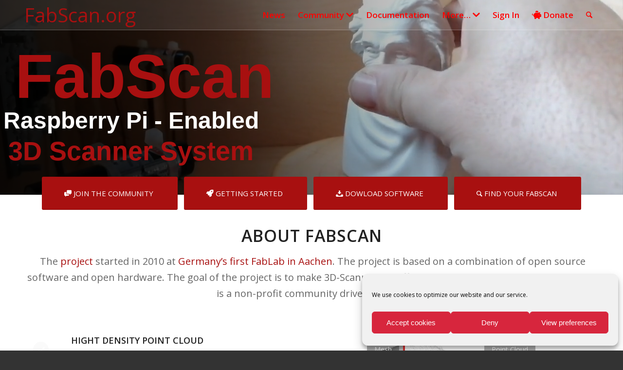

--- FILE ---
content_type: text/html; charset=UTF-8
request_url: https://fabscan.org/
body_size: 31114
content:
<!DOCTYPE html>
<html lang="en-US" class="html_stretched responsive av-preloader-disabled  html_header_top html_logo_left html_main_nav_header html_menu_right html_custom html_header_sticky html_header_shrinking_disabled html_header_transparency html_header_glassy html_mobile_menu_tablet html_header_searchicon html_content_align_center html_header_unstick_top html_header_stretch_disabled html_av-submenu-hidden html_av-submenu-display-click html_av-overlay-side html_av-overlay-side-classic html_av-submenu-noclone html_entry_id_6748 av-cookies-no-cookie-consent av-no-preview av-default-lightbox html_text_menu_active av-mobile-menu-switch-default">
<head>
<meta charset="UTF-8" />


<!-- mobile setting -->
<meta name="viewport" content="width=device-width, initial-scale=1">

<!-- Scripts/CSS and wp_head hook -->
<meta name='robots' content='index, follow, max-image-preview:large, max-snippet:-1, max-video-preview:-1' />

	<!-- This site is optimized with the Yoast SEO plugin v24.5 - https://yoast.com/wordpress/plugins/seo/ -->
	<title>FabScan Open-Source Raspberry Pi based 3D-Scanner - fabscan.org</title>
	<meta name="description" content="FabScan is an Raspberry Pi based Open-Source 3D-Scanner System. The System is modular and highly customizable." />
	<link rel="canonical" href="https://fabscan.org/" />
	<meta property="og:locale" content="en_US" />
	<meta property="og:type" content="website" />
	<meta property="og:title" content="FabScan Open-Source Raspberry Pi based 3D-Scanner - fabscan.org" />
	<meta property="og:description" content="FabScan is an Raspberry Pi based Open-Source 3D-Scanner System. The System is modular and highly customizable." />
	<meta property="og:url" content="https://fabscan.org/" />
	<meta property="og:site_name" content="fabscan.org" />
	<meta property="article:publisher" content="https://facebook.com/fabscan" />
	<meta property="article:modified_time" content="2021-08-17T07:03:26+00:00" />
	<meta name="twitter:card" content="summary_large_image" />
	<meta name="twitter:site" content="@l_k3" />
	<script type="application/ld+json" class="yoast-schema-graph">{"@context":"https://schema.org","@graph":[{"@type":"WebPage","@id":"https://fabscan.org/","url":"https://fabscan.org/","name":"FabScan Open-Source Raspberry Pi based 3D-Scanner - fabscan.org","isPartOf":{"@id":"https://fabscan.org/#website"},"about":{"@id":"https://fabscan.org/#organization"},"datePublished":"2020-09-11T22:17:26+00:00","dateModified":"2021-08-17T07:03:26+00:00","description":"FabScan is an Raspberry Pi based Open-Source 3D-Scanner System. The System is modular and highly customizable.","breadcrumb":{"@id":"https://fabscan.org/#breadcrumb"},"inLanguage":"en-US","potentialAction":[{"@type":"ReadAction","target":["https://fabscan.org/"]}]},{"@type":"BreadcrumbList","@id":"https://fabscan.org/#breadcrumb","itemListElement":[{"@type":"ListItem","position":1,"name":"Home"}]},{"@type":"WebSite","@id":"https://fabscan.org/#website","url":"https://fabscan.org/","name":"fabscan.org","description":"Open Source 3D Scanner","publisher":{"@id":"https://fabscan.org/#organization"},"potentialAction":[{"@type":"SearchAction","target":{"@type":"EntryPoint","urlTemplate":"https://fabscan.org/?s={search_term_string}"},"query-input":{"@type":"PropertyValueSpecification","valueRequired":true,"valueName":"search_term_string"}}],"inLanguage":"en-US"},{"@type":"Organization","@id":"https://fabscan.org/#organization","name":"FabScanPi","url":"https://fabscan.org/","logo":{"@type":"ImageObject","inLanguage":"en-US","@id":"https://fabscan.org/#/schema/logo/image/","url":"https://fabscan.org/wp-content/uploads/2016/12/logo_tranparent.png","contentUrl":"https://fabscan.org/wp-content/uploads/2016/12/logo_tranparent.png","width":561,"height":576,"caption":"FabScanPi"},"image":{"@id":"https://fabscan.org/#/schema/logo/image/"},"sameAs":["https://facebook.com/fabscan","https://x.com/l_k3"]}]}</script>
	<meta name="google-site-verification" content="yZBDqw607228RSzXxkkngRUVwl50GQpvkvAwvq31Kzo" />
	<!-- / Yoast SEO plugin. -->


<link rel="alternate" type="application/rss+xml" title="fabscan.org &raquo; Feed" href="https://fabscan.org/feed/" />
<link rel="alternate" type="application/rss+xml" title="fabscan.org &raquo; Comments Feed" href="https://fabscan.org/comments/feed/" />

<!-- google webfont font replacement -->

			<script type='text/javascript'>

				(function() {

					/*	check if webfonts are disabled by user setting via cookie - or user must opt in.	*/
					var html = document.getElementsByTagName('html')[0];
					var cookie_check = html.className.indexOf('av-cookies-needs-opt-in') >= 0 || html.className.indexOf('av-cookies-can-opt-out') >= 0;
					var allow_continue = true;
					var silent_accept_cookie = html.className.indexOf('av-cookies-user-silent-accept') >= 0;

					if( cookie_check && ! silent_accept_cookie )
					{
						if( ! document.cookie.match(/aviaCookieConsent/) || html.className.indexOf('av-cookies-session-refused') >= 0 )
						{
							allow_continue = false;
						}
						else
						{
							if( ! document.cookie.match(/aviaPrivacyRefuseCookiesHideBar/) )
							{
								allow_continue = false;
							}
							else if( ! document.cookie.match(/aviaPrivacyEssentialCookiesEnabled/) )
							{
								allow_continue = false;
							}
							else if( document.cookie.match(/aviaPrivacyGoogleWebfontsDisabled/) )
							{
								allow_continue = false;
							}
						}
					}

					if( allow_continue )
					{
						var f = document.createElement('link');

						f.type 	= 'text/css';
						f.rel 	= 'stylesheet';
						f.href 	= 'https://fonts.googleapis.com/css?family=Open+Sans:400,600&display=auto';
						f.id 	= 'avia-google-webfont';

						document.getElementsByTagName('head')[0].appendChild(f);
					}
				})();

			</script>
			<script type="text/javascript">
/* <![CDATA[ */
window._wpemojiSettings = {"baseUrl":"https:\/\/s.w.org\/images\/core\/emoji\/15.0.3\/72x72\/","ext":".png","svgUrl":"https:\/\/s.w.org\/images\/core\/emoji\/15.0.3\/svg\/","svgExt":".svg","source":{"concatemoji":"https:\/\/fabscan.org\/wp-includes\/js\/wp-emoji-release.min.js?ver=6286724ee62252dbdf56db7abb924013"}};
/*! This file is auto-generated */
!function(i,n){var o,s,e;function c(e){try{var t={supportTests:e,timestamp:(new Date).valueOf()};sessionStorage.setItem(o,JSON.stringify(t))}catch(e){}}function p(e,t,n){e.clearRect(0,0,e.canvas.width,e.canvas.height),e.fillText(t,0,0);var t=new Uint32Array(e.getImageData(0,0,e.canvas.width,e.canvas.height).data),r=(e.clearRect(0,0,e.canvas.width,e.canvas.height),e.fillText(n,0,0),new Uint32Array(e.getImageData(0,0,e.canvas.width,e.canvas.height).data));return t.every(function(e,t){return e===r[t]})}function u(e,t,n){switch(t){case"flag":return n(e,"\ud83c\udff3\ufe0f\u200d\u26a7\ufe0f","\ud83c\udff3\ufe0f\u200b\u26a7\ufe0f")?!1:!n(e,"\ud83c\uddfa\ud83c\uddf3","\ud83c\uddfa\u200b\ud83c\uddf3")&&!n(e,"\ud83c\udff4\udb40\udc67\udb40\udc62\udb40\udc65\udb40\udc6e\udb40\udc67\udb40\udc7f","\ud83c\udff4\u200b\udb40\udc67\u200b\udb40\udc62\u200b\udb40\udc65\u200b\udb40\udc6e\u200b\udb40\udc67\u200b\udb40\udc7f");case"emoji":return!n(e,"\ud83d\udc26\u200d\u2b1b","\ud83d\udc26\u200b\u2b1b")}return!1}function f(e,t,n){var r="undefined"!=typeof WorkerGlobalScope&&self instanceof WorkerGlobalScope?new OffscreenCanvas(300,150):i.createElement("canvas"),a=r.getContext("2d",{willReadFrequently:!0}),o=(a.textBaseline="top",a.font="600 32px Arial",{});return e.forEach(function(e){o[e]=t(a,e,n)}),o}function t(e){var t=i.createElement("script");t.src=e,t.defer=!0,i.head.appendChild(t)}"undefined"!=typeof Promise&&(o="wpEmojiSettingsSupports",s=["flag","emoji"],n.supports={everything:!0,everythingExceptFlag:!0},e=new Promise(function(e){i.addEventListener("DOMContentLoaded",e,{once:!0})}),new Promise(function(t){var n=function(){try{var e=JSON.parse(sessionStorage.getItem(o));if("object"==typeof e&&"number"==typeof e.timestamp&&(new Date).valueOf()<e.timestamp+604800&&"object"==typeof e.supportTests)return e.supportTests}catch(e){}return null}();if(!n){if("undefined"!=typeof Worker&&"undefined"!=typeof OffscreenCanvas&&"undefined"!=typeof URL&&URL.createObjectURL&&"undefined"!=typeof Blob)try{var e="postMessage("+f.toString()+"("+[JSON.stringify(s),u.toString(),p.toString()].join(",")+"));",r=new Blob([e],{type:"text/javascript"}),a=new Worker(URL.createObjectURL(r),{name:"wpTestEmojiSupports"});return void(a.onmessage=function(e){c(n=e.data),a.terminate(),t(n)})}catch(e){}c(n=f(s,u,p))}t(n)}).then(function(e){for(var t in e)n.supports[t]=e[t],n.supports.everything=n.supports.everything&&n.supports[t],"flag"!==t&&(n.supports.everythingExceptFlag=n.supports.everythingExceptFlag&&n.supports[t]);n.supports.everythingExceptFlag=n.supports.everythingExceptFlag&&!n.supports.flag,n.DOMReady=!1,n.readyCallback=function(){n.DOMReady=!0}}).then(function(){return e}).then(function(){var e;n.supports.everything||(n.readyCallback(),(e=n.source||{}).concatemoji?t(e.concatemoji):e.wpemoji&&e.twemoji&&(t(e.twemoji),t(e.wpemoji)))}))}((window,document),window._wpemojiSettings);
/* ]]> */
</script>
<link rel='stylesheet' id='s201-bai-css' href='https://fabscan.org/wp-content/plugins/ba-plus-before-after-image-slider-free/css/ba-plus.min.css?ver=1.0.3' type='text/css' media='screen' />
<link rel='stylesheet' id='avia-grid-css' href='https://fabscan.org/wp-content/themes/enfold/css/grid.css?ver=7.1.3' type='text/css' media='all' />
<link rel='stylesheet' id='avia-base-css' href='https://fabscan.org/wp-content/themes/enfold/css/base.css?ver=7.1.3' type='text/css' media='all' />
<link rel='stylesheet' id='avia-layout-css' href='https://fabscan.org/wp-content/themes/enfold/css/layout.css?ver=7.1.3' type='text/css' media='all' />
<link rel='stylesheet' id='avia-module-blog-css' href='https://fabscan.org/wp-content/themes/enfold/config-templatebuilder/avia-shortcodes/blog/blog.css?ver=7.1.3' type='text/css' media='all' />
<link rel='stylesheet' id='avia-module-postslider-css' href='https://fabscan.org/wp-content/themes/enfold/config-templatebuilder/avia-shortcodes/postslider/postslider.css?ver=7.1.3' type='text/css' media='all' />
<link rel='stylesheet' id='avia-module-button-css' href='https://fabscan.org/wp-content/themes/enfold/config-templatebuilder/avia-shortcodes/buttons/buttons.css?ver=7.1.3' type='text/css' media='all' />
<link rel='stylesheet' id='avia-module-buttonrow-css' href='https://fabscan.org/wp-content/themes/enfold/config-templatebuilder/avia-shortcodes/buttonrow/buttonrow.css?ver=7.1.3' type='text/css' media='all' />
<link rel='stylesheet' id='avia-module-button-fullwidth-css' href='https://fabscan.org/wp-content/themes/enfold/config-templatebuilder/avia-shortcodes/buttons_fullwidth/buttons_fullwidth.css?ver=7.1.3' type='text/css' media='all' />
<link rel='stylesheet' id='avia-module-catalogue-css' href='https://fabscan.org/wp-content/themes/enfold/config-templatebuilder/avia-shortcodes/catalogue/catalogue.css?ver=7.1.3' type='text/css' media='all' />
<link rel='stylesheet' id='avia-module-comments-css' href='https://fabscan.org/wp-content/themes/enfold/config-templatebuilder/avia-shortcodes/comments/comments.css?ver=7.1.3' type='text/css' media='all' />
<link rel='stylesheet' id='avia-module-contact-css' href='https://fabscan.org/wp-content/themes/enfold/config-templatebuilder/avia-shortcodes/contact/contact.css?ver=7.1.3' type='text/css' media='all' />
<link rel='stylesheet' id='avia-module-slideshow-css' href='https://fabscan.org/wp-content/themes/enfold/config-templatebuilder/avia-shortcodes/slideshow/slideshow.css?ver=7.1.3' type='text/css' media='all' />
<link rel='stylesheet' id='avia-module-slideshow-contentpartner-css' href='https://fabscan.org/wp-content/themes/enfold/config-templatebuilder/avia-shortcodes/contentslider/contentslider.css?ver=7.1.3' type='text/css' media='all' />
<link rel='stylesheet' id='avia-module-countdown-css' href='https://fabscan.org/wp-content/themes/enfold/config-templatebuilder/avia-shortcodes/countdown/countdown.css?ver=7.1.3' type='text/css' media='all' />
<link rel='stylesheet' id='avia-module-gallery-css' href='https://fabscan.org/wp-content/themes/enfold/config-templatebuilder/avia-shortcodes/gallery/gallery.css?ver=7.1.3' type='text/css' media='all' />
<link rel='stylesheet' id='avia-module-gallery-hor-css' href='https://fabscan.org/wp-content/themes/enfold/config-templatebuilder/avia-shortcodes/gallery_horizontal/gallery_horizontal.css?ver=7.1.3' type='text/css' media='all' />
<link rel='stylesheet' id='avia-module-maps-css' href='https://fabscan.org/wp-content/themes/enfold/config-templatebuilder/avia-shortcodes/google_maps/google_maps.css?ver=7.1.3' type='text/css' media='all' />
<link rel='stylesheet' id='avia-module-gridrow-css' href='https://fabscan.org/wp-content/themes/enfold/config-templatebuilder/avia-shortcodes/grid_row/grid_row.css?ver=7.1.3' type='text/css' media='all' />
<link rel='stylesheet' id='avia-module-heading-css' href='https://fabscan.org/wp-content/themes/enfold/config-templatebuilder/avia-shortcodes/heading/heading.css?ver=7.1.3' type='text/css' media='all' />
<link rel='stylesheet' id='avia-module-rotator-css' href='https://fabscan.org/wp-content/themes/enfold/config-templatebuilder/avia-shortcodes/headline_rotator/headline_rotator.css?ver=7.1.3' type='text/css' media='all' />
<link rel='stylesheet' id='avia-module-hr-css' href='https://fabscan.org/wp-content/themes/enfold/config-templatebuilder/avia-shortcodes/hr/hr.css?ver=7.1.3' type='text/css' media='all' />
<link rel='stylesheet' id='avia-module-icon-css' href='https://fabscan.org/wp-content/themes/enfold/config-templatebuilder/avia-shortcodes/icon/icon.css?ver=7.1.3' type='text/css' media='all' />
<link rel='stylesheet' id='avia-module-iconbox-css' href='https://fabscan.org/wp-content/themes/enfold/config-templatebuilder/avia-shortcodes/iconbox/iconbox.css?ver=7.1.3' type='text/css' media='all' />
<link rel='stylesheet' id='avia-module-iconlist-css' href='https://fabscan.org/wp-content/themes/enfold/config-templatebuilder/avia-shortcodes/iconlist/iconlist.css?ver=7.1.3' type='text/css' media='all' />
<link rel='stylesheet' id='avia-module-image-css' href='https://fabscan.org/wp-content/themes/enfold/config-templatebuilder/avia-shortcodes/image/image.css?ver=7.1.3' type='text/css' media='all' />
<link rel='stylesheet' id='avia-module-hotspot-css' href='https://fabscan.org/wp-content/themes/enfold/config-templatebuilder/avia-shortcodes/image_hotspots/image_hotspots.css?ver=7.1.3' type='text/css' media='all' />
<link rel='stylesheet' id='avia-module-magazine-css' href='https://fabscan.org/wp-content/themes/enfold/config-templatebuilder/avia-shortcodes/magazine/magazine.css?ver=7.1.3' type='text/css' media='all' />
<link rel='stylesheet' id='avia-module-masonry-css' href='https://fabscan.org/wp-content/themes/enfold/config-templatebuilder/avia-shortcodes/masonry_entries/masonry_entries.css?ver=7.1.3' type='text/css' media='all' />
<link rel='stylesheet' id='avia-siteloader-css' href='https://fabscan.org/wp-content/themes/enfold/css/avia-snippet-site-preloader.css?ver=7.1.3' type='text/css' media='all' />
<link rel='stylesheet' id='avia-module-menu-css' href='https://fabscan.org/wp-content/themes/enfold/config-templatebuilder/avia-shortcodes/menu/menu.css?ver=7.1.3' type='text/css' media='all' />
<link rel='stylesheet' id='avia-module-notification-css' href='https://fabscan.org/wp-content/themes/enfold/config-templatebuilder/avia-shortcodes/notification/notification.css?ver=7.1.3' type='text/css' media='all' />
<link rel='stylesheet' id='avia-module-numbers-css' href='https://fabscan.org/wp-content/themes/enfold/config-templatebuilder/avia-shortcodes/numbers/numbers.css?ver=7.1.3' type='text/css' media='all' />
<link rel='stylesheet' id='avia-module-portfolio-css' href='https://fabscan.org/wp-content/themes/enfold/config-templatebuilder/avia-shortcodes/portfolio/portfolio.css?ver=7.1.3' type='text/css' media='all' />
<link rel='stylesheet' id='avia-module-progress-bar-css' href='https://fabscan.org/wp-content/themes/enfold/config-templatebuilder/avia-shortcodes/progressbar/progressbar.css?ver=7.1.3' type='text/css' media='all' />
<link rel='stylesheet' id='avia-module-promobox-css' href='https://fabscan.org/wp-content/themes/enfold/config-templatebuilder/avia-shortcodes/promobox/promobox.css?ver=7.1.3' type='text/css' media='all' />
<link rel='stylesheet' id='avia-module-slideshow-accordion-css' href='https://fabscan.org/wp-content/themes/enfold/config-templatebuilder/avia-shortcodes/slideshow_accordion/slideshow_accordion.css?ver=7.1.3' type='text/css' media='all' />
<link rel='stylesheet' id='avia-module-slideshow-feature-image-css' href='https://fabscan.org/wp-content/themes/enfold/config-templatebuilder/avia-shortcodes/slideshow_feature_image/slideshow_feature_image.css?ver=7.1.3' type='text/css' media='all' />
<link rel='stylesheet' id='avia-module-slideshow-fullsize-css' href='https://fabscan.org/wp-content/themes/enfold/config-templatebuilder/avia-shortcodes/slideshow_fullsize/slideshow_fullsize.css?ver=7.1.3' type='text/css' media='all' />
<link rel='stylesheet' id='avia-module-slideshow-fullscreen-css' href='https://fabscan.org/wp-content/themes/enfold/config-templatebuilder/avia-shortcodes/slideshow_fullscreen/slideshow_fullscreen.css?ver=7.1.3' type='text/css' media='all' />
<link rel='stylesheet' id='avia-module-slideshow-ls-css' href='https://fabscan.org/wp-content/themes/enfold/config-templatebuilder/avia-shortcodes/slideshow_layerslider/slideshow_layerslider.css?ver=7.1.3' type='text/css' media='all' />
<link rel='stylesheet' id='avia-module-social-css' href='https://fabscan.org/wp-content/themes/enfold/config-templatebuilder/avia-shortcodes/social_share/social_share.css?ver=7.1.3' type='text/css' media='all' />
<link rel='stylesheet' id='avia-module-tabsection-css' href='https://fabscan.org/wp-content/themes/enfold/config-templatebuilder/avia-shortcodes/tab_section/tab_section.css?ver=7.1.3' type='text/css' media='all' />
<link rel='stylesheet' id='avia-module-table-css' href='https://fabscan.org/wp-content/themes/enfold/config-templatebuilder/avia-shortcodes/table/table.css?ver=7.1.3' type='text/css' media='all' />
<link rel='stylesheet' id='avia-module-tabs-css' href='https://fabscan.org/wp-content/themes/enfold/config-templatebuilder/avia-shortcodes/tabs/tabs.css?ver=7.1.3' type='text/css' media='all' />
<link rel='stylesheet' id='avia-module-team-css' href='https://fabscan.org/wp-content/themes/enfold/config-templatebuilder/avia-shortcodes/team/team.css?ver=7.1.3' type='text/css' media='all' />
<link rel='stylesheet' id='avia-module-testimonials-css' href='https://fabscan.org/wp-content/themes/enfold/config-templatebuilder/avia-shortcodes/testimonials/testimonials.css?ver=7.1.3' type='text/css' media='all' />
<link rel='stylesheet' id='avia-module-timeline-css' href='https://fabscan.org/wp-content/themes/enfold/config-templatebuilder/avia-shortcodes/timeline/timeline.css?ver=7.1.3' type='text/css' media='all' />
<link rel='stylesheet' id='avia-module-toggles-css' href='https://fabscan.org/wp-content/themes/enfold/config-templatebuilder/avia-shortcodes/toggles/toggles.css?ver=7.1.3' type='text/css' media='all' />
<link rel='stylesheet' id='avia-module-video-css' href='https://fabscan.org/wp-content/themes/enfold/config-templatebuilder/avia-shortcodes/video/video.css?ver=7.1.3' type='text/css' media='all' />
<style id='wp-emoji-styles-inline-css' type='text/css'>

	img.wp-smiley, img.emoji {
		display: inline !important;
		border: none !important;
		box-shadow: none !important;
		height: 1em !important;
		width: 1em !important;
		margin: 0 0.07em !important;
		vertical-align: -0.1em !important;
		background: none !important;
		padding: 0 !important;
	}
</style>
<link rel='stylesheet' id='wp-block-library-css' href='https://fabscan.org/wp-includes/css/dist/block-library/style.min.css?ver=6286724ee62252dbdf56db7abb924013' type='text/css' media='all' />
<style id='global-styles-inline-css' type='text/css'>
body{--wp--preset--color--black: #000000;--wp--preset--color--cyan-bluish-gray: #abb8c3;--wp--preset--color--white: #ffffff;--wp--preset--color--pale-pink: #f78da7;--wp--preset--color--vivid-red: #cf2e2e;--wp--preset--color--luminous-vivid-orange: #ff6900;--wp--preset--color--luminous-vivid-amber: #fcb900;--wp--preset--color--light-green-cyan: #7bdcb5;--wp--preset--color--vivid-green-cyan: #00d084;--wp--preset--color--pale-cyan-blue: #8ed1fc;--wp--preset--color--vivid-cyan-blue: #0693e3;--wp--preset--color--vivid-purple: #9b51e0;--wp--preset--color--metallic-red: #b02b2c;--wp--preset--color--maximum-yellow-red: #edae44;--wp--preset--color--yellow-sun: #eeee22;--wp--preset--color--palm-leaf: #83a846;--wp--preset--color--aero: #7bb0e7;--wp--preset--color--old-lavender: #745f7e;--wp--preset--color--steel-teal: #5f8789;--wp--preset--color--raspberry-pink: #d65799;--wp--preset--color--medium-turquoise: #4ecac2;--wp--preset--gradient--vivid-cyan-blue-to-vivid-purple: linear-gradient(135deg,rgba(6,147,227,1) 0%,rgb(155,81,224) 100%);--wp--preset--gradient--light-green-cyan-to-vivid-green-cyan: linear-gradient(135deg,rgb(122,220,180) 0%,rgb(0,208,130) 100%);--wp--preset--gradient--luminous-vivid-amber-to-luminous-vivid-orange: linear-gradient(135deg,rgba(252,185,0,1) 0%,rgba(255,105,0,1) 100%);--wp--preset--gradient--luminous-vivid-orange-to-vivid-red: linear-gradient(135deg,rgba(255,105,0,1) 0%,rgb(207,46,46) 100%);--wp--preset--gradient--very-light-gray-to-cyan-bluish-gray: linear-gradient(135deg,rgb(238,238,238) 0%,rgb(169,184,195) 100%);--wp--preset--gradient--cool-to-warm-spectrum: linear-gradient(135deg,rgb(74,234,220) 0%,rgb(151,120,209) 20%,rgb(207,42,186) 40%,rgb(238,44,130) 60%,rgb(251,105,98) 80%,rgb(254,248,76) 100%);--wp--preset--gradient--blush-light-purple: linear-gradient(135deg,rgb(255,206,236) 0%,rgb(152,150,240) 100%);--wp--preset--gradient--blush-bordeaux: linear-gradient(135deg,rgb(254,205,165) 0%,rgb(254,45,45) 50%,rgb(107,0,62) 100%);--wp--preset--gradient--luminous-dusk: linear-gradient(135deg,rgb(255,203,112) 0%,rgb(199,81,192) 50%,rgb(65,88,208) 100%);--wp--preset--gradient--pale-ocean: linear-gradient(135deg,rgb(255,245,203) 0%,rgb(182,227,212) 50%,rgb(51,167,181) 100%);--wp--preset--gradient--electric-grass: linear-gradient(135deg,rgb(202,248,128) 0%,rgb(113,206,126) 100%);--wp--preset--gradient--midnight: linear-gradient(135deg,rgb(2,3,129) 0%,rgb(40,116,252) 100%);--wp--preset--font-size--small: 1rem;--wp--preset--font-size--medium: 1.125rem;--wp--preset--font-size--large: 1.75rem;--wp--preset--font-size--x-large: clamp(1.75rem, 3vw, 2.25rem);--wp--preset--spacing--20: 0.44rem;--wp--preset--spacing--30: 0.67rem;--wp--preset--spacing--40: 1rem;--wp--preset--spacing--50: 1.5rem;--wp--preset--spacing--60: 2.25rem;--wp--preset--spacing--70: 3.38rem;--wp--preset--spacing--80: 5.06rem;--wp--preset--shadow--natural: 6px 6px 9px rgba(0, 0, 0, 0.2);--wp--preset--shadow--deep: 12px 12px 50px rgba(0, 0, 0, 0.4);--wp--preset--shadow--sharp: 6px 6px 0px rgba(0, 0, 0, 0.2);--wp--preset--shadow--outlined: 6px 6px 0px -3px rgba(255, 255, 255, 1), 6px 6px rgba(0, 0, 0, 1);--wp--preset--shadow--crisp: 6px 6px 0px rgba(0, 0, 0, 1);}body { margin: 0;--wp--style--global--content-size: 800px;--wp--style--global--wide-size: 1130px; }.wp-site-blocks > .alignleft { float: left; margin-right: 2em; }.wp-site-blocks > .alignright { float: right; margin-left: 2em; }.wp-site-blocks > .aligncenter { justify-content: center; margin-left: auto; margin-right: auto; }:where(.is-layout-flex){gap: 0.5em;}:where(.is-layout-grid){gap: 0.5em;}body .is-layout-flow > .alignleft{float: left;margin-inline-start: 0;margin-inline-end: 2em;}body .is-layout-flow > .alignright{float: right;margin-inline-start: 2em;margin-inline-end: 0;}body .is-layout-flow > .aligncenter{margin-left: auto !important;margin-right: auto !important;}body .is-layout-constrained > .alignleft{float: left;margin-inline-start: 0;margin-inline-end: 2em;}body .is-layout-constrained > .alignright{float: right;margin-inline-start: 2em;margin-inline-end: 0;}body .is-layout-constrained > .aligncenter{margin-left: auto !important;margin-right: auto !important;}body .is-layout-constrained > :where(:not(.alignleft):not(.alignright):not(.alignfull)){max-width: var(--wp--style--global--content-size);margin-left: auto !important;margin-right: auto !important;}body .is-layout-constrained > .alignwide{max-width: var(--wp--style--global--wide-size);}body .is-layout-flex{display: flex;}body .is-layout-flex{flex-wrap: wrap;align-items: center;}body .is-layout-flex > *{margin: 0;}body .is-layout-grid{display: grid;}body .is-layout-grid > *{margin: 0;}body{padding-top: 0px;padding-right: 0px;padding-bottom: 0px;padding-left: 0px;}a:where(:not(.wp-element-button)){text-decoration: underline;}.wp-element-button, .wp-block-button__link{background-color: #32373c;border-width: 0;color: #fff;font-family: inherit;font-size: inherit;line-height: inherit;padding: calc(0.667em + 2px) calc(1.333em + 2px);text-decoration: none;}.has-black-color{color: var(--wp--preset--color--black) !important;}.has-cyan-bluish-gray-color{color: var(--wp--preset--color--cyan-bluish-gray) !important;}.has-white-color{color: var(--wp--preset--color--white) !important;}.has-pale-pink-color{color: var(--wp--preset--color--pale-pink) !important;}.has-vivid-red-color{color: var(--wp--preset--color--vivid-red) !important;}.has-luminous-vivid-orange-color{color: var(--wp--preset--color--luminous-vivid-orange) !important;}.has-luminous-vivid-amber-color{color: var(--wp--preset--color--luminous-vivid-amber) !important;}.has-light-green-cyan-color{color: var(--wp--preset--color--light-green-cyan) !important;}.has-vivid-green-cyan-color{color: var(--wp--preset--color--vivid-green-cyan) !important;}.has-pale-cyan-blue-color{color: var(--wp--preset--color--pale-cyan-blue) !important;}.has-vivid-cyan-blue-color{color: var(--wp--preset--color--vivid-cyan-blue) !important;}.has-vivid-purple-color{color: var(--wp--preset--color--vivid-purple) !important;}.has-metallic-red-color{color: var(--wp--preset--color--metallic-red) !important;}.has-maximum-yellow-red-color{color: var(--wp--preset--color--maximum-yellow-red) !important;}.has-yellow-sun-color{color: var(--wp--preset--color--yellow-sun) !important;}.has-palm-leaf-color{color: var(--wp--preset--color--palm-leaf) !important;}.has-aero-color{color: var(--wp--preset--color--aero) !important;}.has-old-lavender-color{color: var(--wp--preset--color--old-lavender) !important;}.has-steel-teal-color{color: var(--wp--preset--color--steel-teal) !important;}.has-raspberry-pink-color{color: var(--wp--preset--color--raspberry-pink) !important;}.has-medium-turquoise-color{color: var(--wp--preset--color--medium-turquoise) !important;}.has-black-background-color{background-color: var(--wp--preset--color--black) !important;}.has-cyan-bluish-gray-background-color{background-color: var(--wp--preset--color--cyan-bluish-gray) !important;}.has-white-background-color{background-color: var(--wp--preset--color--white) !important;}.has-pale-pink-background-color{background-color: var(--wp--preset--color--pale-pink) !important;}.has-vivid-red-background-color{background-color: var(--wp--preset--color--vivid-red) !important;}.has-luminous-vivid-orange-background-color{background-color: var(--wp--preset--color--luminous-vivid-orange) !important;}.has-luminous-vivid-amber-background-color{background-color: var(--wp--preset--color--luminous-vivid-amber) !important;}.has-light-green-cyan-background-color{background-color: var(--wp--preset--color--light-green-cyan) !important;}.has-vivid-green-cyan-background-color{background-color: var(--wp--preset--color--vivid-green-cyan) !important;}.has-pale-cyan-blue-background-color{background-color: var(--wp--preset--color--pale-cyan-blue) !important;}.has-vivid-cyan-blue-background-color{background-color: var(--wp--preset--color--vivid-cyan-blue) !important;}.has-vivid-purple-background-color{background-color: var(--wp--preset--color--vivid-purple) !important;}.has-metallic-red-background-color{background-color: var(--wp--preset--color--metallic-red) !important;}.has-maximum-yellow-red-background-color{background-color: var(--wp--preset--color--maximum-yellow-red) !important;}.has-yellow-sun-background-color{background-color: var(--wp--preset--color--yellow-sun) !important;}.has-palm-leaf-background-color{background-color: var(--wp--preset--color--palm-leaf) !important;}.has-aero-background-color{background-color: var(--wp--preset--color--aero) !important;}.has-old-lavender-background-color{background-color: var(--wp--preset--color--old-lavender) !important;}.has-steel-teal-background-color{background-color: var(--wp--preset--color--steel-teal) !important;}.has-raspberry-pink-background-color{background-color: var(--wp--preset--color--raspberry-pink) !important;}.has-medium-turquoise-background-color{background-color: var(--wp--preset--color--medium-turquoise) !important;}.has-black-border-color{border-color: var(--wp--preset--color--black) !important;}.has-cyan-bluish-gray-border-color{border-color: var(--wp--preset--color--cyan-bluish-gray) !important;}.has-white-border-color{border-color: var(--wp--preset--color--white) !important;}.has-pale-pink-border-color{border-color: var(--wp--preset--color--pale-pink) !important;}.has-vivid-red-border-color{border-color: var(--wp--preset--color--vivid-red) !important;}.has-luminous-vivid-orange-border-color{border-color: var(--wp--preset--color--luminous-vivid-orange) !important;}.has-luminous-vivid-amber-border-color{border-color: var(--wp--preset--color--luminous-vivid-amber) !important;}.has-light-green-cyan-border-color{border-color: var(--wp--preset--color--light-green-cyan) !important;}.has-vivid-green-cyan-border-color{border-color: var(--wp--preset--color--vivid-green-cyan) !important;}.has-pale-cyan-blue-border-color{border-color: var(--wp--preset--color--pale-cyan-blue) !important;}.has-vivid-cyan-blue-border-color{border-color: var(--wp--preset--color--vivid-cyan-blue) !important;}.has-vivid-purple-border-color{border-color: var(--wp--preset--color--vivid-purple) !important;}.has-metallic-red-border-color{border-color: var(--wp--preset--color--metallic-red) !important;}.has-maximum-yellow-red-border-color{border-color: var(--wp--preset--color--maximum-yellow-red) !important;}.has-yellow-sun-border-color{border-color: var(--wp--preset--color--yellow-sun) !important;}.has-palm-leaf-border-color{border-color: var(--wp--preset--color--palm-leaf) !important;}.has-aero-border-color{border-color: var(--wp--preset--color--aero) !important;}.has-old-lavender-border-color{border-color: var(--wp--preset--color--old-lavender) !important;}.has-steel-teal-border-color{border-color: var(--wp--preset--color--steel-teal) !important;}.has-raspberry-pink-border-color{border-color: var(--wp--preset--color--raspberry-pink) !important;}.has-medium-turquoise-border-color{border-color: var(--wp--preset--color--medium-turquoise) !important;}.has-vivid-cyan-blue-to-vivid-purple-gradient-background{background: var(--wp--preset--gradient--vivid-cyan-blue-to-vivid-purple) !important;}.has-light-green-cyan-to-vivid-green-cyan-gradient-background{background: var(--wp--preset--gradient--light-green-cyan-to-vivid-green-cyan) !important;}.has-luminous-vivid-amber-to-luminous-vivid-orange-gradient-background{background: var(--wp--preset--gradient--luminous-vivid-amber-to-luminous-vivid-orange) !important;}.has-luminous-vivid-orange-to-vivid-red-gradient-background{background: var(--wp--preset--gradient--luminous-vivid-orange-to-vivid-red) !important;}.has-very-light-gray-to-cyan-bluish-gray-gradient-background{background: var(--wp--preset--gradient--very-light-gray-to-cyan-bluish-gray) !important;}.has-cool-to-warm-spectrum-gradient-background{background: var(--wp--preset--gradient--cool-to-warm-spectrum) !important;}.has-blush-light-purple-gradient-background{background: var(--wp--preset--gradient--blush-light-purple) !important;}.has-blush-bordeaux-gradient-background{background: var(--wp--preset--gradient--blush-bordeaux) !important;}.has-luminous-dusk-gradient-background{background: var(--wp--preset--gradient--luminous-dusk) !important;}.has-pale-ocean-gradient-background{background: var(--wp--preset--gradient--pale-ocean) !important;}.has-electric-grass-gradient-background{background: var(--wp--preset--gradient--electric-grass) !important;}.has-midnight-gradient-background{background: var(--wp--preset--gradient--midnight) !important;}.has-small-font-size{font-size: var(--wp--preset--font-size--small) !important;}.has-medium-font-size{font-size: var(--wp--preset--font-size--medium) !important;}.has-large-font-size{font-size: var(--wp--preset--font-size--large) !important;}.has-x-large-font-size{font-size: var(--wp--preset--font-size--x-large) !important;}
.wp-block-navigation a:where(:not(.wp-element-button)){color: inherit;}
:where(.wp-block-post-template.is-layout-flex){gap: 1.25em;}:where(.wp-block-post-template.is-layout-grid){gap: 1.25em;}
:where(.wp-block-columns.is-layout-flex){gap: 2em;}:where(.wp-block-columns.is-layout-grid){gap: 2em;}
.wp-block-pullquote{font-size: 1.5em;line-height: 1.6;}
</style>
<link rel='stylesheet' id='contact-form-7-css' href='https://fabscan.org/wp-content/plugins/contact-form-7/includes/css/styles.css?ver=5.9.8' type='text/css' media='all' />
<link rel='stylesheet' id='cmplz-general-css' href='https://fabscan.org/wp-content/plugins/complianz-gdpr/assets/css/cookieblocker.min.css?ver=1765933375' type='text/css' media='all' />
<link rel='stylesheet' id='avia-scs-css' href='https://fabscan.org/wp-content/themes/enfold/css/shortcodes.css?ver=7.1.3' type='text/css' media='all' />
<link rel='stylesheet' id='avia-fold-unfold-css' href='https://fabscan.org/wp-content/themes/enfold/css/avia-snippet-fold-unfold.css?ver=7.1.3' type='text/css' media='all' />
<link rel='stylesheet' id='avia-popup-css-css' href='https://fabscan.org/wp-content/themes/enfold/js/aviapopup/magnific-popup.min.css?ver=7.1.3' type='text/css' media='screen' />
<link rel='stylesheet' id='avia-lightbox-css' href='https://fabscan.org/wp-content/themes/enfold/css/avia-snippet-lightbox.css?ver=7.1.3' type='text/css' media='screen' />
<link rel='stylesheet' id='avia-widget-css-css' href='https://fabscan.org/wp-content/themes/enfold/css/avia-snippet-widget.css?ver=7.1.3' type='text/css' media='screen' />
<link rel='stylesheet' id='avia-dynamic-css' href='https://fabscan.org/wp-content/uploads/dynamic_avia/enfold_child.css?ver=6960fc75b0dfa' type='text/css' media='all' />
<link rel='stylesheet' id='avia-custom-css' href='https://fabscan.org/wp-content/themes/enfold/css/custom.css?ver=7.1.3' type='text/css' media='all' />
<link rel='stylesheet' id='avia-style-css' href='https://fabscan.org/wp-content/themes/enfold-child/style.css?ver=7.1.3' type='text/css' media='all' />
<link rel='stylesheet' id='wpforo-widgets-css' href='https://fabscan.org/wp-content/plugins/wpforo/themes/2022/widgets.css?ver=2.4.12' type='text/css' media='all' />
<link rel='stylesheet' id='wpforo-um-css' href='https://fabscan.org/wp-content/plugins/wpforo/themes/2022/integration/ultimate-member/style.css?ver=2.4.12' type='text/css' media='all' />
<link rel='stylesheet' id='dashicons-css' href='https://fabscan.org/wp-includes/css/dashicons.min.css?ver=6286724ee62252dbdf56db7abb924013' type='text/css' media='all' />
<link rel='stylesheet' id='um_modal-css' href='https://fabscan.org/wp-content/plugins/ultimate-member/assets/css/um-modal.min.css?ver=2.11.1' type='text/css' media='all' />
<link rel='stylesheet' id='um_ui-css' href='https://fabscan.org/wp-content/plugins/ultimate-member/assets/libs/jquery-ui/jquery-ui.min.css?ver=1.13.2' type='text/css' media='all' />
<link rel='stylesheet' id='um_tipsy-css' href='https://fabscan.org/wp-content/plugins/ultimate-member/assets/libs/tipsy/tipsy.min.css?ver=1.0.0a' type='text/css' media='all' />
<link rel='stylesheet' id='um_raty-css' href='https://fabscan.org/wp-content/plugins/ultimate-member/assets/libs/raty/um-raty.min.css?ver=2.6.0' type='text/css' media='all' />
<link rel='stylesheet' id='select2-css' href='https://fabscan.org/wp-content/plugins/ultimate-member/assets/libs/select2/select2.min.css?ver=4.0.13' type='text/css' media='all' />
<link rel='stylesheet' id='um_fileupload-css' href='https://fabscan.org/wp-content/plugins/ultimate-member/assets/css/um-fileupload.min.css?ver=2.11.1' type='text/css' media='all' />
<link rel='stylesheet' id='um_confirm-css' href='https://fabscan.org/wp-content/plugins/ultimate-member/assets/libs/um-confirm/um-confirm.min.css?ver=1.0' type='text/css' media='all' />
<link rel='stylesheet' id='um_datetime-css' href='https://fabscan.org/wp-content/plugins/ultimate-member/assets/libs/pickadate/default.min.css?ver=3.6.2' type='text/css' media='all' />
<link rel='stylesheet' id='um_datetime_date-css' href='https://fabscan.org/wp-content/plugins/ultimate-member/assets/libs/pickadate/default.date.min.css?ver=3.6.2' type='text/css' media='all' />
<link rel='stylesheet' id='um_datetime_time-css' href='https://fabscan.org/wp-content/plugins/ultimate-member/assets/libs/pickadate/default.time.min.css?ver=3.6.2' type='text/css' media='all' />
<link rel='stylesheet' id='um_fonticons_ii-css' href='https://fabscan.org/wp-content/plugins/ultimate-member/assets/libs/legacy/fonticons/fonticons-ii.min.css?ver=2.11.1' type='text/css' media='all' />
<link rel='stylesheet' id='um_fonticons_fa-css' href='https://fabscan.org/wp-content/plugins/ultimate-member/assets/libs/legacy/fonticons/fonticons-fa.min.css?ver=2.11.1' type='text/css' media='all' />
<link rel='stylesheet' id='um_fontawesome-css' href='https://fabscan.org/wp-content/plugins/ultimate-member/assets/css/um-fontawesome.min.css?ver=6.5.2' type='text/css' media='all' />
<link rel='stylesheet' id='um_common-css' href='https://fabscan.org/wp-content/plugins/ultimate-member/assets/css/common.min.css?ver=2.11.1' type='text/css' media='all' />
<link rel='stylesheet' id='um_responsive-css' href='https://fabscan.org/wp-content/plugins/ultimate-member/assets/css/um-responsive.min.css?ver=2.11.1' type='text/css' media='all' />
<link rel='stylesheet' id='um_styles-css' href='https://fabscan.org/wp-content/plugins/ultimate-member/assets/css/um-styles.min.css?ver=2.11.1' type='text/css' media='all' />
<link rel='stylesheet' id='um_crop-css' href='https://fabscan.org/wp-content/plugins/ultimate-member/assets/libs/cropper/cropper.min.css?ver=1.6.1' type='text/css' media='all' />
<link rel='stylesheet' id='um_profile-css' href='https://fabscan.org/wp-content/plugins/ultimate-member/assets/css/um-profile.min.css?ver=2.11.1' type='text/css' media='all' />
<link rel='stylesheet' id='um_account-css' href='https://fabscan.org/wp-content/plugins/ultimate-member/assets/css/um-account.min.css?ver=2.11.1' type='text/css' media='all' />
<link rel='stylesheet' id='um_misc-css' href='https://fabscan.org/wp-content/plugins/ultimate-member/assets/css/um-misc.min.css?ver=2.11.1' type='text/css' media='all' />
<link rel='stylesheet' id='um_default_css-css' href='https://fabscan.org/wp-content/plugins/ultimate-member/assets/css/um-old-default.min.css?ver=2.11.1' type='text/css' media='all' />
<link rel='stylesheet' id='wpforo-dynamic-style-css' href='https://fabscan.org/wp-content/uploads/wpforo/assets/colors.css?ver=2.4.12.ce95d3bf0fcf95855170a4930d95baf7' type='text/css' media='all' />
<link rel='stylesheet' id='avia-single-post-6748-css' href='https://fabscan.org/wp-content/uploads/dynamic_avia/avia_posts_css/post-6748.css?ver=ver-1767963829' type='text/css' media='all' />
<link rel="stylesheet" type="text/css" href="https://fabscan.org/wp-content/plugins/nextend-smart-slider3-pro/Public/SmartSlider3/Application/Frontend/Assets/dist/smartslider.min.css?ver=c397fa89" media="all">
<style data-related="n2-ss-8">div#n2-ss-8 .n2-ss-slider-1{display:grid;position:relative;}div#n2-ss-8 .n2-ss-slider-2{display:grid;position:relative;overflow:hidden;padding:0px 0px 0px 0px;border:0px solid RGBA(62,62,62,1);border-radius:0px;background-clip:padding-box;background-repeat:repeat;background-position:50% 50%;background-size:cover;background-attachment:scroll;z-index:1;}div#n2-ss-8:not(.n2-ss-loaded) .n2-ss-slider-2{background-image:none !important;}div#n2-ss-8 .n2-ss-slider-3{display:grid;grid-template-areas:'cover';position:relative;overflow:hidden;z-index:10;}div#n2-ss-8 .n2-ss-slider-3 > *{grid-area:cover;}div#n2-ss-8 .n2-ss-slide-backgrounds,div#n2-ss-8 .n2-ss-slider-3 > .n2-ss-divider{position:relative;}div#n2-ss-8 .n2-ss-slide-backgrounds{z-index:10;}div#n2-ss-8 .n2-ss-slide-backgrounds > *{overflow:hidden;}div#n2-ss-8 .n2-ss-slide-background{transform:translateX(-100000px);}div#n2-ss-8 .n2-ss-slider-4{place-self:center;position:relative;width:100%;height:100%;z-index:20;display:grid;grid-template-areas:'slide';}div#n2-ss-8 .n2-ss-slider-4 > *{grid-area:slide;}div#n2-ss-8.n2-ss-full-page--constrain-ratio .n2-ss-slider-4{height:auto;}div#n2-ss-8 .n2-ss-slide{display:grid;place-items:center;grid-auto-columns:100%;position:relative;z-index:20;-webkit-backface-visibility:hidden;transform:translateX(-100000px);}div#n2-ss-8 .n2-ss-slide{perspective:1000px;}div#n2-ss-8 .n2-ss-slide-active{z-index:21;}.n2-ss-background-animation{position:absolute;top:0;left:0;width:100%;height:100%;z-index:3;}div#n2-ss-8 .n-uc-E5wnoNoMc4YQ-inner{--n2bggradient:linear-gradient(to right, RGBA(0,0,0,1) 0%,RGBA(0,0,0,0) 100%);}div#n2-ss-8 .n-uc-197137e3a2612-inner{border-width:0px 0px 0px 0px ;border-style:solid;border-color:RGBA(255,255,255,1);}div#n2-ss-8 .n-uc-197137e3a2612-inner:HOVER{border-width:0px 0px 0px 0px ;border-style:solid;border-color:RGBA(255,255,255,1);}div#n2-ss-8 .n-uc-1a02257fd2854-inner{border-width:0px 0px 0px 0px ;border-style:solid;border-color:RGBA(255,255,255,1);}div#n2-ss-8 .n-uc-1a02257fd2854-inner:HOVER{border-width:0px 0px 0px 0px ;border-style:solid;border-color:RGBA(255,255,255,1);}div#n2-ss-8 .n2-font-84bb55a07fb03483af2c87050d4e2dc5-hover{font-family: 'Arial';color: #a81010;font-size:800%;text-shadow: none;line-height: 1.5;font-weight: normal;font-style: normal;text-decoration: none;text-align: center;letter-spacing: normal;word-spacing: normal;text-transform: none;font-weight: 800;}div#n2-ss-8 .n-uc-1a8aaec7c9d6d-inner{border-width:0px 0px 0px 0px ;border-style:solid;border-color:RGBA(255,255,255,1);}div#n2-ss-8 .n-uc-1a8aaec7c9d6d-inner:HOVER{border-width:0px 0px 0px 0px ;border-style:solid;border-color:RGBA(255,255,255,1);}div#n2-ss-8 .n2-font-fa0f0354c292095191962044ed379e43-hover{font-family: 'Arial';color: #ffffff;font-size:300%;text-shadow: none;line-height: 1.5;font-weight: normal;font-style: normal;text-decoration: none;text-align: center;letter-spacing: normal;word-spacing: normal;text-transform: none;font-weight: 800;}div#n2-ss-8 .n2-font-25b1cfb69be03f5fdd86243e8c232e79-hover{font-family: 'Arial';color: #a81010;font-size:336%;text-shadow: none;line-height: 1.5;font-weight: normal;font-style: normal;text-decoration: none;text-align: center;letter-spacing: normal;word-spacing: normal;text-transform: none;font-weight: 800;}div#n2-ss-8 .n2-style-654fb965c533036469fbf99fa08e4336-heading{background: RGBA(255,255,255,0);opacity:1;padding:0px 0px 0px 0px ;box-shadow: none;border: 0px solid RGBA(0,0,0,1);border-radius:0px;}div#n2-ss-8 .n-uc-nCk1HeBYv3DE-inner{--n2bggradient:linear-gradient(to right, RGBA(0,0,0,1) 0%,RGBA(0,0,0,0) 100%);}div#n2-ss-8 .n-uc-UIYXFbioAhI3-inner{border-width:0px 0px 0px 0px ;border-style:solid;border-color:RGBA(255,255,255,1);}div#n2-ss-8 .n-uc-UIYXFbioAhI3-inner:HOVER{border-width:0px 0px 0px 0px ;border-style:solid;border-color:RGBA(255,255,255,1);}div#n2-ss-8 .n-uc-twZTmpNonhFZ-inner{border-width:0px 0px 0px 0px ;border-style:solid;border-color:RGBA(255,255,255,1);}div#n2-ss-8 .n-uc-twZTmpNonhFZ-inner:HOVER{border-width:0px 0px 0px 0px ;border-style:solid;border-color:RGBA(255,255,255,1);}div#n2-ss-8 .n-uc-jXMcP1WbTkdh-inner{border-width:0px 0px 0px 0px ;border-style:solid;border-color:RGBA(255,255,255,1);}div#n2-ss-8 .n-uc-jXMcP1WbTkdh-inner:HOVER{border-width:0px 0px 0px 0px ;border-style:solid;border-color:RGBA(255,255,255,1);}div#n2-ss-8 .n-uc-ujItG3Mc00bR-inner{--n2bggradient:linear-gradient(to right, RGBA(0,0,0,1) 0%,RGBA(0,0,0,0) 100%);}div#n2-ss-8 .n-uc-4pQHRs9QnF7X-inner{border-width:0px 0px 0px 0px ;border-style:solid;border-color:RGBA(255,255,255,1);}div#n2-ss-8 .n-uc-4pQHRs9QnF7X-inner:HOVER{border-width:0px 0px 0px 0px ;border-style:solid;border-color:RGBA(255,255,255,1);}div#n2-ss-8 .n-uc-UlXSc0Raedjj-inner{border-width:0px 0px 0px 0px ;border-style:solid;border-color:RGBA(255,255,255,1);}div#n2-ss-8 .n-uc-UlXSc0Raedjj-inner:HOVER{border-width:0px 0px 0px 0px ;border-style:solid;border-color:RGBA(255,255,255,1);}div#n2-ss-8 .n-uc-dqgC4nvDx2UQ-inner{border-width:0px 0px 0px 0px ;border-style:solid;border-color:RGBA(255,255,255,1);}div#n2-ss-8 .n-uc-dqgC4nvDx2UQ-inner:HOVER{border-width:0px 0px 0px 0px ;border-style:solid;border-color:RGBA(255,255,255,1);}div#n2-ss-8 .n-uc-sycIWsx89T1M-inner{--n2bggradient:linear-gradient(to right, RGBA(0,0,0,1) 0%,RGBA(0,0,0,0) 100%);}div#n2-ss-8 .n-uc-15bde2b88f9b0-inner{border-width:0px 0px 0px 0px ;border-style:solid;border-color:RGBA(255,255,255,1);}div#n2-ss-8 .n-uc-15bde2b88f9b0-inner:HOVER{border-width:0px 0px 0px 0px ;border-style:solid;border-color:RGBA(255,255,255,1);}div#n2-ss-8 .n-uc-130ae93dede93-inner{border-width:0px 0px 0px 0px ;border-style:solid;border-color:RGBA(255,255,255,1);}div#n2-ss-8 .n-uc-130ae93dede93-inner:HOVER{border-width:0px 0px 0px 0px ;border-style:solid;border-color:RGBA(255,255,255,1);}div#n2-ss-8 .n-uc-139fe9a2371d6-inner{border-width:0px 0px 0px 0px ;border-style:solid;border-color:RGBA(255,255,255,1);}div#n2-ss-8 .n-uc-139fe9a2371d6-inner:HOVER{border-width:0px 0px 0px 0px ;border-style:solid;border-color:RGBA(255,255,255,1);}div#n2-ss-8 .n2-ss-slider-2{background-color:RGBA(129,137,141,1);}div#n2-ss-8 .n2-ss-slide-limiter{max-width:1920px;}div#n2-ss-8 .n-uc-iQQKEBgCCfe0{padding:0px 0px 0px 0px}div#n2-ss-8 .n-uc-E5wnoNoMc4YQ-inner{padding:10px 10px 10px 10px;text-align:left;--ssselfalign:var(--ss-fs);;justify-content:center}div#n2-ss-8 .n-uc-E5wnoNoMc4YQ{align-self:var(--ss-fs);}div#n2-ss-8 .n-uc-197137e3a2612-inner{padding:10px 10px 10px 10px}div#n2-ss-8 .n-uc-197137e3a2612-inner > .n2-ss-layer-row-inner{width:calc(100% + 21px);margin:-10px;flex-wrap:nowrap;}div#n2-ss-8 .n-uc-197137e3a2612-inner > .n2-ss-layer-row-inner > .n2-ss-layer[data-sstype="col"]{margin:10px}div#n2-ss-8 .n-uc-1a02257fd2854-inner{padding:10px 10px 10px 10px;justify-content:center}div#n2-ss-8 .n-uc-1a02257fd2854{width:50%}div#n2-ss-8 .n-uc-1a8aaec7c9d6d-inner{padding:10px 10px 10px 10px;justify-content:center}div#n2-ss-8 .n-uc-1a8aaec7c9d6d{width:50%}div#n2-ss-8 .n-uc-3Br5Rcyd1vPQ{padding:0px 0px 0px 0px}div#n2-ss-8 .n-uc-nCk1HeBYv3DE-inner{padding:10px 10px 10px 10px;text-align:left;--ssselfalign:var(--ss-fs);;justify-content:center}div#n2-ss-8 .n-uc-nCk1HeBYv3DE{align-self:var(--ss-fs);}div#n2-ss-8 .n-uc-UIYXFbioAhI3-inner{padding:10px 10px 10px 10px}div#n2-ss-8 .n-uc-UIYXFbioAhI3-inner > .n2-ss-layer-row-inner{width:calc(100% + 21px);margin:-10px;flex-wrap:nowrap;}div#n2-ss-8 .n-uc-UIYXFbioAhI3-inner > .n2-ss-layer-row-inner > .n2-ss-layer[data-sstype="col"]{margin:10px}div#n2-ss-8 .n-uc-twZTmpNonhFZ-inner{padding:10px 10px 10px 10px;justify-content:center}div#n2-ss-8 .n-uc-twZTmpNonhFZ{width:50%}div#n2-ss-8 .n-uc-jXMcP1WbTkdh-inner{padding:10px 10px 10px 10px;justify-content:center}div#n2-ss-8 .n-uc-jXMcP1WbTkdh{width:50%}div#n2-ss-8 .n-uc-YxfpNdCxGlCb{padding:0px 0px 0px 0px}div#n2-ss-8 .n-uc-ujItG3Mc00bR-inner{padding:10px 10px 10px 10px;text-align:left;--ssselfalign:var(--ss-fs);;justify-content:center}div#n2-ss-8 .n-uc-ujItG3Mc00bR{align-self:var(--ss-fs);}div#n2-ss-8 .n-uc-4pQHRs9QnF7X-inner{padding:10px 10px 10px 10px}div#n2-ss-8 .n-uc-4pQHRs9QnF7X-inner > .n2-ss-layer-row-inner{width:calc(100% + 21px);margin:-10px;flex-wrap:nowrap;}div#n2-ss-8 .n-uc-4pQHRs9QnF7X-inner > .n2-ss-layer-row-inner > .n2-ss-layer[data-sstype="col"]{margin:10px}div#n2-ss-8 .n-uc-UlXSc0Raedjj-inner{padding:10px 10px 10px 10px;justify-content:center}div#n2-ss-8 .n-uc-UlXSc0Raedjj{width:50%}div#n2-ss-8 .n-uc-dqgC4nvDx2UQ-inner{padding:10px 10px 10px 10px;justify-content:center}div#n2-ss-8 .n-uc-dqgC4nvDx2UQ{width:50%}div#n2-ss-8 .n-uc-wn73JKj7r73T{padding:0px 0px 0px 0px}div#n2-ss-8 .n-uc-sycIWsx89T1M-inner{padding:10px 10px 10px 10px;text-align:left;--ssselfalign:var(--ss-fs);;justify-content:center}div#n2-ss-8 .n-uc-sycIWsx89T1M{align-self:var(--ss-fs);}div#n2-ss-8 .n-uc-15bde2b88f9b0-inner{padding:10px 10px 10px 10px}div#n2-ss-8 .n-uc-15bde2b88f9b0-inner > .n2-ss-layer-row-inner{width:calc(100% + 21px);margin:-10px;flex-wrap:nowrap;}div#n2-ss-8 .n-uc-15bde2b88f9b0-inner > .n2-ss-layer-row-inner > .n2-ss-layer[data-sstype="col"]{margin:10px}div#n2-ss-8 .n-uc-130ae93dede93-inner{padding:10px 10px 10px 10px;justify-content:center}div#n2-ss-8 .n-uc-130ae93dede93{width:50%}div#n2-ss-8 .n-uc-139fe9a2371d6-inner{padding:10px 10px 10px 10px;justify-content:center}div#n2-ss-8 .n-uc-139fe9a2371d6{width:50%}div#n2-ss-8 .n2-ss-slider-1{min-height:400px;}@media (min-width: 1440px){div#n2-ss-8 .n-uc-197137e3a2612-inner > .n2-ss-layer-row-inner{flex-wrap:nowrap;}div#n2-ss-8 .n-uc-1a02257fd2854{width:50%}div#n2-ss-8 .n-uc-1a8aaec7c9d6d{width:50%}div#n2-ss-8 .n-uc-UIYXFbioAhI3-inner > .n2-ss-layer-row-inner{flex-wrap:nowrap;}div#n2-ss-8 .n-uc-twZTmpNonhFZ{width:50%}div#n2-ss-8 .n-uc-jXMcP1WbTkdh{width:50%}div#n2-ss-8 .n-uc-4pQHRs9QnF7X-inner > .n2-ss-layer-row-inner{flex-wrap:nowrap;}div#n2-ss-8 .n-uc-UlXSc0Raedjj{width:50%}div#n2-ss-8 .n-uc-dqgC4nvDx2UQ{width:50%}div#n2-ss-8 .n-uc-15bde2b88f9b0-inner > .n2-ss-layer-row-inner{flex-wrap:nowrap;}div#n2-ss-8 .n-uc-130ae93dede93{width:50%}div#n2-ss-8 .n-uc-139fe9a2371d6{width:50%}div#n2-ss-8 [data-hide-desktoplandscape="1"]{display: none !important;}}@media (min-width: 1200px) and (max-width: 1439px){div#n2-ss-8 [data-hide-desktopportrait="1"]{display: none !important;}}@media (orientation: landscape) and (max-width: 1199px) and (min-width: 901px),(orientation: portrait) and (max-width: 1199px) and (min-width: 701px){div#n2-ss-8 .n-uc-197137e3a2612-inner > .n2-ss-layer-row-inner{flex-wrap:nowrap;}div#n2-ss-8 .n-uc-1a02257fd2854{width:50%}div#n2-ss-8 .n-uc-KyhjVZkrUdLd{--ssfont-scale:0.6}div#n2-ss-8 .n-uc-1a8aaec7c9d6d{width:50%}div#n2-ss-8 .n-uc-6AASqSPyeD7s{--ssfont-scale:0.7}div#n2-ss-8 .n-uc-KOfzbpRb1zJ3{--ssfont-scale:0.6}div#n2-ss-8 .n-uc-UIYXFbioAhI3-inner > .n2-ss-layer-row-inner{flex-wrap:nowrap;}div#n2-ss-8 .n-uc-twZTmpNonhFZ{width:50%}div#n2-ss-8 .n-uc-OLCUez3uT405{--ssfont-scale:0.6}div#n2-ss-8 .n-uc-jXMcP1WbTkdh{width:50%}div#n2-ss-8 .n-uc-9nqIHXwidDgQ{--ssfont-scale:0.7}div#n2-ss-8 .n-uc-ecdY68nrcqCy{--ssfont-scale:0.6}div#n2-ss-8 .n-uc-4pQHRs9QnF7X-inner > .n2-ss-layer-row-inner{flex-wrap:nowrap;}div#n2-ss-8 .n-uc-UlXSc0Raedjj{width:50%}div#n2-ss-8 .n-uc-9VOMqp0XeVNO{--ssfont-scale:0.6}div#n2-ss-8 .n-uc-dqgC4nvDx2UQ{width:50%}div#n2-ss-8 .n-uc-QPZQojm1he0z{--ssfont-scale:0.7}div#n2-ss-8 .n-uc-aqwPvRBQxYJe{--ssfont-scale:0.6}div#n2-ss-8 .n-uc-15bde2b88f9b0-inner > .n2-ss-layer-row-inner{flex-wrap:nowrap;}div#n2-ss-8 .n-uc-130ae93dede93{width:50%}div#n2-ss-8 .n-uc-G59bATIUW1B5{--ssfont-scale:0.6}div#n2-ss-8 .n-uc-139fe9a2371d6{width:50%}div#n2-ss-8 .n-uc-O2mMEw4ONSPM{--ssfont-scale:0.7}div#n2-ss-8 .n-uc-qB6swx6ZrOwa{--ssfont-scale:0.6}div#n2-ss-8 [data-hide-tabletportrait="1"]{display: none !important;}}@media (orientation: landscape) and (max-width: 900px),(orientation: portrait) and (max-width: 700px){div#n2-ss-8 .n-uc-E5wnoNoMc4YQ-inner{padding:10px 10px 10px 10px}div#n2-ss-8 .n-uc-197137e3a2612-inner > .n2-ss-layer-row-inner{flex-wrap:wrap;}div#n2-ss-8 .n-uc-1a02257fd2854{width:calc(100% - 20px)}div#n2-ss-8 .n-uc-KyhjVZkrUdLd{--ssfont-scale:0.5}div#n2-ss-8 .n-uc-1a8aaec7c9d6d{width:calc(100% - 20px)}div#n2-ss-8 .n-uc-6AASqSPyeD7s{--ssfont-scale:0.4}div#n2-ss-8 .n-uc-KOfzbpRb1zJ3{--ssfont-scale:0.4}div#n2-ss-8 .n-uc-nCk1HeBYv3DE-inner{padding:10px 10px 10px 10px}div#n2-ss-8 .n-uc-UIYXFbioAhI3-inner > .n2-ss-layer-row-inner{flex-wrap:wrap;}div#n2-ss-8 .n-uc-twZTmpNonhFZ{width:calc(100% - 20px)}div#n2-ss-8 .n-uc-OLCUez3uT405{--ssfont-scale:0.5}div#n2-ss-8 .n-uc-jXMcP1WbTkdh{width:calc(100% - 20px)}div#n2-ss-8 .n-uc-9nqIHXwidDgQ{--ssfont-scale:0.4}div#n2-ss-8 .n-uc-ecdY68nrcqCy{--ssfont-scale:0.4}div#n2-ss-8 .n-uc-ujItG3Mc00bR-inner{padding:10px 10px 10px 10px}div#n2-ss-8 .n-uc-4pQHRs9QnF7X-inner > .n2-ss-layer-row-inner{flex-wrap:wrap;}div#n2-ss-8 .n-uc-UlXSc0Raedjj{width:calc(100% - 20px)}div#n2-ss-8 .n-uc-9VOMqp0XeVNO{--ssfont-scale:0.5}div#n2-ss-8 .n-uc-dqgC4nvDx2UQ{width:calc(100% - 20px)}div#n2-ss-8 .n-uc-QPZQojm1he0z{--ssfont-scale:0.4}div#n2-ss-8 .n-uc-aqwPvRBQxYJe{--ssfont-scale:0.4}div#n2-ss-8 .n-uc-sycIWsx89T1M-inner{padding:10px 10px 10px 10px}div#n2-ss-8 .n-uc-15bde2b88f9b0-inner > .n2-ss-layer-row-inner{flex-wrap:wrap;}div#n2-ss-8 .n-uc-130ae93dede93{width:calc(100% - 20px)}div#n2-ss-8 .n-uc-G59bATIUW1B5{--ssfont-scale:0.5}div#n2-ss-8 .n-uc-139fe9a2371d6{width:calc(100% - 20px)}div#n2-ss-8 .n-uc-O2mMEw4ONSPM{--ssfont-scale:0.4}div#n2-ss-8 .n-uc-qB6swx6ZrOwa{--ssfont-scale:0.4}div#n2-ss-8 [data-hide-mobileportrait="1"]{display: none !important;}}.fix-header{
margin-bottom: -50px;
margin-top: -51px;
}

.n2-ss-section-main-content {
    flex: 1 1 auto;
    display: flex;
    justify-content: center;
    flex-direction: column;
    min-height: 100%;
margin-left: -8em;
}</style>
<script>(function(){this._N2=this._N2||{_r:[],_d:[],r:function(){this._r.push(arguments)},d:function(){this._d.push(arguments)}}}).call(window);!function(e,i,o,r){(i=e.match(/(Chrome|Firefox|Safari)\/(\d+)\./))&&("Chrome"==i[1]?r=+i[2]>=32:"Firefox"==i[1]?r=+i[2]>=65:"Safari"==i[1]&&(o=e.match(/Version\/(\d+)/)||e.match(/(\d+)[0-9_]+like Mac/))&&(r=+o[1]>=14),r&&document.documentElement.classList.add("n2webp"))}(navigator.userAgent);</script><script src="https://fabscan.org/wp-content/plugins/nextend-smart-slider3-pro/Public/SmartSlider3/Application/Frontend/Assets/dist/n2.min.js?ver=c397fa89" defer async></script>
<script src="https://fabscan.org/wp-content/plugins/nextend-smart-slider3-pro/Public/SmartSlider3/Application/Frontend/Assets/dist/smartslider-frontend.min.js?ver=c397fa89" defer async></script>
<script src="https://fabscan.org/wp-content/plugins/nextend-smart-slider3-pro/Public/SmartSlider3/Slider/SliderType/Simple/Assets/dist/ss-simple.min.js?ver=c397fa89" defer async></script>
<script>_N2.r('documentReady',function(){_N2.r(["documentReady","smartslider-frontend","ss-simple"],function(){new _N2.SmartSliderSimple('n2-ss-8',{"admin":false,"background.video.mobile":1,"loadingTime":2000,"randomize":{"randomize":0,"randomizeFirst":0},"callbacks":"","alias":{"id":0,"smoothScroll":0,"slideSwitch":0,"scroll":1},"align":"normal","isDelayed":0,"responsive":{"mediaQueries":{"all":false,"desktoplandscape":["(min-width: 1440px)"],"desktopportrait":["(min-width: 1200px) and (max-width: 1439px)"],"tabletportrait":["(orientation: landscape) and (max-width: 1199px) and (min-width: 901px)","(orientation: portrait) and (max-width: 1199px) and (min-width: 701px)"],"mobileportrait":["(orientation: landscape) and (max-width: 900px)","(orientation: portrait) and (max-width: 700px)"]},"base":{"slideOuterWidth":1920,"slideOuterHeight":600,"sliderWidth":1920,"sliderHeight":600,"slideWidth":1920,"slideHeight":600},"hideOn":{"desktopLandscape":false,"desktopPortrait":false,"tabletLandscape":false,"tabletPortrait":false,"mobileLandscape":false,"mobilePortrait":false},"onResizeEnabled":true,"type":"fullwidth","sliderHeightBasedOn":"real","focusUser":1,"focusEdge":"auto","breakpoints":[{"device":"desktopLandscape","type":"min-screen-width","portraitWidth":1440,"landscapeWidth":1440},{"device":"tabletPortrait","type":"max-screen-width","portraitWidth":1199,"landscapeWidth":1199},{"device":"mobilePortrait","type":"max-screen-width","portraitWidth":700,"landscapeWidth":900}],"enabledDevices":{"desktopLandscape":1,"desktopPortrait":1,"tabletLandscape":0,"tabletPortrait":1,"mobileLandscape":0,"mobilePortrait":1},"sizes":{"desktopPortrait":{"width":1920,"height":600,"max":1920,"min":1200},"desktopLandscape":{"width":1920,"height":600,"customHeight":false,"max":3000,"min":1440},"tabletPortrait":{"width":701,"height":219,"customHeight":false,"max":1199,"min":701},"mobilePortrait":{"width":320,"height":100,"customHeight":false,"max":900,"min":320}},"overflowHiddenPage":0,"focus":{"offsetTop":"#wpadminbar","offsetBottom":""}},"controls":{"mousewheel":0,"touch":"0","keyboard":0,"blockCarouselInteraction":1},"playWhenVisible":1,"playWhenVisibleAt":0.5,"lazyLoad":0,"lazyLoadNeighbor":0,"blockrightclick":0,"maintainSession":0,"autoplay":{"enabled":1,"start":1,"duration":5000,"autoplayLoop":1,"allowReStart":0,"reverse":0,"pause":{"click":1,"mouse":"0","mediaStarted":1},"resume":{"click":0,"mouse":"0","mediaEnded":1,"slidechanged":0},"interval":1,"intervalModifier":"loop","intervalSlide":"current"},"perspective":1000,"layerMode":{"playOnce":0,"playFirstLayer":1,"mode":"skippable","inAnimation":"mainInEnd"},"parallax":{"enabled":1,"mobile":0,"is3D":0,"animate":1,"horizontal":"mouse","vertical":"mouse","origin":"slider","scrollmove":"both"},"backgroundParallax":{"strength":0.5,"tablet":0,"mobile":0},"postBackgroundAnimations":0,"bgAnimations":0,"mainanimation":{"type":"no","duration":800,"delay":0,"ease":"easeOutQuad","shiftedBackgroundAnimation":"auto"},"carousel":1,"initCallbacks":function(){}})})});</script><script type="text/javascript" src="https://fabscan.org/wp-includes/js/jquery/jquery.min.js?ver=3.7.1" id="jquery-core-js"></script>
<script type="text/javascript" src="https://fabscan.org/wp-includes/js/jquery/jquery-migrate.min.js?ver=3.4.1" id="jquery-migrate-js"></script>
<script type="text/javascript" src="https://fabscan.org/wp-content/themes/enfold/js/avia-js.js?ver=7.1.3" id="avia-js-js"></script>
<script type="text/javascript" src="https://fabscan.org/wp-content/themes/enfold/js/avia-compat.js?ver=7.1.3" id="avia-compat-js"></script>
<script type="text/javascript" src="https://fabscan.org/wp-content/plugins/ultimate-member/assets/js/um-gdpr.min.js?ver=2.11.1" id="um-gdpr-js"></script>
<link rel="https://api.w.org/" href="https://fabscan.org/wp-json/" /><link rel="alternate" type="application/json" href="https://fabscan.org/wp-json/wp/v2/pages/6748" /><link rel="EditURI" type="application/rsd+xml" title="RSD" href="https://fabscan.org/xmlrpc.php?rsd" />

<link rel='shortlink' href='https://fabscan.org/' />
<link rel="alternate" type="application/json+oembed" href="https://fabscan.org/wp-json/oembed/1.0/embed?url=https%3A%2F%2Ffabscan.org%2F" />
<link rel="alternate" type="text/xml+oembed" href="https://fabscan.org/wp-json/oembed/1.0/embed?url=https%3A%2F%2Ffabscan.org%2F&#038;format=xml" />
			<style>.cmplz-hidden {
					display: none !important;
				}</style>    <script src="https://use.fontawesome.com/releases/v5.14.0/js/all.js" data-auto-replace-svg="nest"></script>

<link rel="icon" href="https://fabscan.org/wp-content/uploads/2016/12/logo_tranparent-1.png" type="image/png">
<!--[if lt IE 9]><script src="https://fabscan.org/wp-content/themes/enfold/js/html5shiv.js"></script><![endif]--><link rel="profile" href="https://gmpg.org/xfn/11" />
<link rel="alternate" type="application/rss+xml" title="fabscan.org RSS2 Feed" href="https://fabscan.org/feed/" />
<link rel="pingback" href="https://fabscan.org/xmlrpc.php" />

<style type='text/css' media='screen'>
 #top #header_main > .container, #top #header_main > .container .main_menu  .av-main-nav > li > a, #top #header_main #menu-item-shop .cart_dropdown_link{ height:60px; line-height: 60px; }
 .html_top_nav_header .av-logo-container{ height:60px;  }
 .html_header_top.html_header_sticky #top #wrap_all #main{ padding-top:60px; } 
</style>
<style type="text/css">
		@font-face {font-family: 'entypo-fontello-enfold'; font-weight: normal; font-style: normal; font-display: auto;
		src: url('https://fabscan.org/wp-content/themes/enfold/config-templatebuilder/avia-template-builder/assets/fonts/entypo-fontello-enfold/entypo-fontello-enfold.woff2') format('woff2'),
		url('https://fabscan.org/wp-content/themes/enfold/config-templatebuilder/avia-template-builder/assets/fonts/entypo-fontello-enfold/entypo-fontello-enfold.woff') format('woff'),
		url('https://fabscan.org/wp-content/themes/enfold/config-templatebuilder/avia-template-builder/assets/fonts/entypo-fontello-enfold/entypo-fontello-enfold.ttf') format('truetype'),
		url('https://fabscan.org/wp-content/themes/enfold/config-templatebuilder/avia-template-builder/assets/fonts/entypo-fontello-enfold/entypo-fontello-enfold.svg#entypo-fontello-enfold') format('svg'),
		url('https://fabscan.org/wp-content/themes/enfold/config-templatebuilder/avia-template-builder/assets/fonts/entypo-fontello-enfold/entypo-fontello-enfold.eot'),
		url('https://fabscan.org/wp-content/themes/enfold/config-templatebuilder/avia-template-builder/assets/fonts/entypo-fontello-enfold/entypo-fontello-enfold.eot?#iefix') format('embedded-opentype');
		}

		#top .avia-font-entypo-fontello-enfold, body .avia-font-entypo-fontello-enfold, html body [data-av_iconfont='entypo-fontello-enfold']:before{ font-family: 'entypo-fontello-enfold'; }
		
		@font-face {font-family: 'entypo-fontello'; font-weight: normal; font-style: normal; font-display: auto;
		src: url('https://fabscan.org/wp-content/themes/enfold/config-templatebuilder/avia-template-builder/assets/fonts/entypo-fontello/entypo-fontello.woff2') format('woff2'),
		url('https://fabscan.org/wp-content/themes/enfold/config-templatebuilder/avia-template-builder/assets/fonts/entypo-fontello/entypo-fontello.woff') format('woff'),
		url('https://fabscan.org/wp-content/themes/enfold/config-templatebuilder/avia-template-builder/assets/fonts/entypo-fontello/entypo-fontello.ttf') format('truetype'),
		url('https://fabscan.org/wp-content/themes/enfold/config-templatebuilder/avia-template-builder/assets/fonts/entypo-fontello/entypo-fontello.svg#entypo-fontello') format('svg'),
		url('https://fabscan.org/wp-content/themes/enfold/config-templatebuilder/avia-template-builder/assets/fonts/entypo-fontello/entypo-fontello.eot'),
		url('https://fabscan.org/wp-content/themes/enfold/config-templatebuilder/avia-template-builder/assets/fonts/entypo-fontello/entypo-fontello.eot?#iefix') format('embedded-opentype');
		}

		#top .avia-font-entypo-fontello, body .avia-font-entypo-fontello, html body [data-av_iconfont='entypo-fontello']:before{ font-family: 'entypo-fontello'; }
		
		@font-face {font-family: 'fontawesome5free-solid'; font-weight: normal; font-style: normal; font-display: auto;
		src: url('https://fabscan.org/wp-content/uploads/avia_fonts/fontawesome5free-solid/fontawesome5free-solid.woff2') format('woff2'),
		url('https://fabscan.org/wp-content/uploads/avia_fonts/fontawesome5free-solid/fontawesome5free-solid.woff') format('woff'),
		url('https://fabscan.org/wp-content/uploads/avia_fonts/fontawesome5free-solid/fontawesome5free-solid.ttf') format('truetype'),
		url('https://fabscan.org/wp-content/uploads/avia_fonts/fontawesome5free-solid/fontawesome5free-solid.svg#fontawesome5free-solid') format('svg'),
		url('https://fabscan.org/wp-content/uploads/avia_fonts/fontawesome5free-solid/fontawesome5free-solid.eot'),
		url('https://fabscan.org/wp-content/uploads/avia_fonts/fontawesome5free-solid/fontawesome5free-solid.eot?#iefix') format('embedded-opentype');
		}

		#top .avia-font-fontawesome5free-solid, body .avia-font-fontawesome5free-solid, html body [data-av_iconfont='fontawesome5free-solid']:before{ font-family: 'fontawesome5free-solid'; }
		</style>

<!--
Debugging Info for Theme support: 

Theme: Enfold
Version: 7.1.3
Installed: enfold
AviaFramework Version: 5.6
AviaBuilder Version: 6.0
aviaElementManager Version: 1.0.1
- - - - - - - - - - -
ChildTheme: Enfold Child
ChildTheme Version: 1.0
ChildTheme Installed: enfold

- - - - - - - - - - -
ML:256-PU:39-PLA:18
WP:6.5.7
Compress: CSS:disabled - JS:disabled
Updates: enabled - token has changed and not verified
PLAu:17
-->
</head>

<body data-cmplz=1 id="top" class="home page-template-default page page-id-6748 stretched rtl_columns av-curtain-numeric open_sans  post-type-page avia-responsive-images-support wpf-red wpft- wpf-guest wpfu-group-4 wpf-theme-2022 wpf-is_standalone-0 wpf-boardid-0 is_wpforo_page-0 is_wpforo_url-0 is_wpforo_shortcode_page-0" itemscope="itemscope" itemtype="https://schema.org/WebPage" >

	
	<div id='wrap_all'>

	
<header id='header' class='all_colors header_color light_bg_color  av_header_top av_logo_left av_main_nav_header av_menu_right av_custom av_header_sticky av_header_shrinking_disabled av_header_stretch_disabled av_mobile_menu_tablet av_header_transparency av_header_glassy av_header_searchicon av_header_unstick_top av_bottom_nav_disabled  av_header_border_disabled'  data-av_shrink_factor='50' role="banner" itemscope="itemscope" itemtype="https://schema.org/WPHeader" >

		<div  id='header_main' class='container_wrap container_wrap_logo'>

        <div class='container av-logo-container'><div class='inner-container'><span class='logo bg-logo'><a href='https://fabscan.org/' aria-label='Logo for fabscan.org' title='Logo for fabscan.org'><img src='https://fabscan.org/wp-content/themes/enfold/images/layout/logo.png' height="100" width="300" alt='fabscan.org' title="Logo for fabscan.org" /><span class='subtext avia-standard-logo-sub'>FabScan.org</span></a></span><nav class='main_menu' data-selectname='Select a page'  role="navigation" itemscope="itemscope" itemtype="https://schema.org/SiteNavigationElement" ><div class="avia-menu av-main-nav-wrap"><ul role="menu" class="menu av-main-nav" id="avia-menu"><li role="menuitem" id="menu-item-7520" class="menu-item menu-item-type-post_type menu-item-object-page menu-item-top-level menu-item-top-level-1"><a href="https://fabscan.org/blog/" itemprop="url" tabindex="0"><span class="avia-bullet"></span><span class="avia-menu-text">News</span><span class="avia-menu-fx"><span class="avia-arrow-wrap"><span class="avia-arrow"></span></span></span></a></li>
<li role="menuitem" id="menu-item-7416" class="menu-item menu-item-type-custom menu-item-object-custom menu-item-has-children menu-item-top-level menu-item-top-level-2"><a itemprop="url" tabindex="0"><span class="avia-bullet"></span><span class="avia-menu-text">Community <i class="fas fa-chevron-down"></i></span><span class="avia-menu-fx"><span class="avia-arrow-wrap"><span class="avia-arrow"></span></span></span></a>


<ul class="sub-menu">
	<li role="menuitem" id="menu-item-6399" class="menu-item menu-item-type-custom menu-item-object-custom"><a href="https://fabscan.org/community-1/" itemprop="url" tabindex="0"><span class="avia-bullet"></span><span class="avia-menu-text">Forum</span></a></li>
	<li role="menuitem" id="menu-item-6305" class="menu-item menu-item-type-custom menu-item-object-custom"><a href="https://fabscan.org/f-a-q/" itemprop="url" tabindex="0"><span class="avia-bullet"></span><span class="avia-menu-text">F.A.Q.</span></a></li>
	<li role="menuitem" id="menu-item-7781" class="menu-item menu-item-type-custom menu-item-object-custom"><a href="https://discord.fabscan.org" itemprop="url" tabindex="0"><span class="avia-bullet"></span><span class="avia-menu-text">Discord</span></a></li>
	<li role="menuitem" id="menu-item-7425" class="menu-item menu-item-type-custom menu-item-object-custom"><a href="https://www.thingiverse.com/l_k3/collections/fabscan" itemprop="url" tabindex="0"><span class="avia-bullet"></span><span class="avia-menu-text">Thingiverse</span></a></li>
	<li role="menuitem" id="menu-item-5468" class="menu-item menu-item-type-custom menu-item-object-custom"><a href="https://github.com/mariolukas/FabScanPi-Server" itemprop="url" tabindex="0"><span class="avia-bullet"></span><span class="avia-menu-text">GitHub</span></a></li>
	<li role="menuitem" id="menu-item-5781" class="menu-item menu-item-type-custom menu-item-object-custom"><a href="https://fabscanpi-server.readthedocs.io/en/latest/contribution.html" itemprop="url" tabindex="0"><span class="avia-bullet"></span><span class="avia-menu-text">Code Contribution</span></a></li>
</ul>
</li>
<li role="menuitem" id="menu-item-5478" class="menu-item menu-item-type-custom menu-item-object-custom menu-item-mega-parent  menu-item-top-level menu-item-top-level-3"><a href="https://fabscanpi-server.readthedocs.io/en/latest/" itemprop="url" tabindex="0"><span class="avia-bullet"></span><span class="avia-menu-text">Documentation</span><span class="avia-menu-fx"><span class="avia-arrow-wrap"><span class="avia-arrow"></span></span></span></a></li>
<li role="menuitem" id="menu-item-7649" class="menu-item menu-item-type-custom menu-item-object-custom menu-item-has-children menu-item-top-level menu-item-top-level-4"><a itemprop="url" tabindex="0"><span class="avia-bullet"></span><span class="avia-menu-text">More&#8230; <i class="fas fa-chevron-down"></i></span><span class="avia-menu-fx"><span class="avia-arrow-wrap"><span class="avia-arrow"></span></span></span></a>


<ul class="sub-menu">
	<li role="menuitem" id="menu-item-5674" class="menu-item menu-item-type-custom menu-item-object-custom"><a href="https://fabscan.org/discover" itemprop="url" tabindex="0"><span class="avia-bullet"></span><span class="avia-menu-text">Find Your FabScan</span></a></li>
	<li role="menuitem" id="menu-item-6079" class="menu-item menu-item-type-custom menu-item-object-custom"><a href="https://fabscan.org/downloads" itemprop="url" tabindex="0"><span class="avia-bullet"></span><span class="avia-menu-text">Downloads</span></a></li>
	<li role="menuitem" id="menu-item-7686" class="menu-item menu-item-type-custom menu-item-object-custom"><a href="https://fabscan.org/fabscan-hardware-suppliers" itemprop="url" tabindex="0"><span class="avia-bullet"></span><span class="avia-menu-text">FabScan Suppliers</span></a></li>
</ul>
</li>
<li role="menuitem" id="menu-item-5433" class="menu-item menu-item-type-post_type menu-item-object-page menu-item-top-level menu-item-top-level-5"><a href="https://fabscan.org/login/" itemprop="url" tabindex="0"><span class="avia-bullet"></span><span class="avia-menu-text">Sign In</span><span class="avia-menu-fx"><span class="avia-arrow-wrap"><span class="avia-arrow"></span></span></span></a></li>
<li role="menuitem" id="menu-item-7669" class="menu-item menu-item-type-custom menu-item-object-custom menu-item-top-level menu-item-top-level-6"><a href="https://fabscan.org/donate-to-fabscan" itemprop="url" tabindex="0"><span class="avia-bullet"></span><span class="avia-menu-text"><i class="fas fa-piggy-bank"></i> Donate</span><span class="avia-menu-fx"><span class="avia-arrow-wrap"><span class="avia-arrow"></span></span></span></a></li>
<li id="menu-item-search" class="noMobile menu-item menu-item-search-dropdown menu-item-avia-special" role="menuitem"><a class="avia-svg-icon avia-font-svg_entypo-fontello" aria-label="Search" href="?s=" rel="nofollow" title="Click to open the search input field" data-avia-search-tooltip="
&lt;search&gt;
	&lt;form role=&quot;search&quot; action=&quot;https://fabscan.org/&quot; id=&quot;searchform&quot; method=&quot;get&quot; class=&quot;&quot;&gt;
		&lt;div&gt;
&lt;span class=&#039;av_searchform_search avia-svg-icon avia-font-svg_entypo-fontello&#039; data-av_svg_icon=&#039;search&#039; data-av_iconset=&#039;svg_entypo-fontello&#039;&gt;&lt;svg version=&quot;1.1&quot; xmlns=&quot;http://www.w3.org/2000/svg&quot; width=&quot;25&quot; height=&quot;32&quot; viewBox=&quot;0 0 25 32&quot; preserveAspectRatio=&quot;xMidYMid meet&quot; aria-labelledby=&#039;av-svg-title-1&#039; aria-describedby=&#039;av-svg-desc-1&#039; role=&quot;graphics-symbol&quot; aria-hidden=&quot;true&quot;&gt;
&lt;title id=&#039;av-svg-title-1&#039;&gt;Search&lt;/title&gt;
&lt;desc id=&#039;av-svg-desc-1&#039;&gt;Search&lt;/desc&gt;
&lt;path d=&quot;M24.704 24.704q0.96 1.088 0.192 1.984l-1.472 1.472q-1.152 1.024-2.176 0l-6.080-6.080q-2.368 1.344-4.992 1.344-4.096 0-7.136-3.040t-3.040-7.136 2.88-7.008 6.976-2.912 7.168 3.040 3.072 7.136q0 2.816-1.472 5.184zM3.008 13.248q0 2.816 2.176 4.992t4.992 2.176 4.832-2.016 2.016-4.896q0-2.816-2.176-4.96t-4.992-2.144-4.832 2.016-2.016 4.832z&quot;&gt;&lt;/path&gt;
&lt;/svg&gt;&lt;/span&gt;			&lt;input type=&quot;submit&quot; value=&quot;&quot; id=&quot;searchsubmit&quot; class=&quot;button&quot; title=&quot;Enter at least 3 characters to show search results in a dropdown or click to route to search result page to show all results&quot; /&gt;
			&lt;input type=&quot;search&quot; id=&quot;s&quot; name=&quot;s&quot; value=&quot;&quot; aria-label=&#039;Search&#039; placeholder=&#039;Search&#039; required /&gt;
		&lt;/div&gt;
	&lt;/form&gt;
&lt;/search&gt;
" data-av_svg_icon='search' data-av_iconset='svg_entypo-fontello'><svg version="1.1" xmlns="http://www.w3.org/2000/svg" width="25" height="32" viewBox="0 0 25 32" preserveAspectRatio="xMidYMid meet" aria-labelledby='av-svg-title-2' aria-describedby='av-svg-desc-2' role="graphics-symbol" aria-hidden="true">
<title id='av-svg-title-2'>Click to open the search input field</title>
<desc id='av-svg-desc-2'>Click to open the search input field</desc>
<path d="M24.704 24.704q0.96 1.088 0.192 1.984l-1.472 1.472q-1.152 1.024-2.176 0l-6.080-6.080q-2.368 1.344-4.992 1.344-4.096 0-7.136-3.040t-3.040-7.136 2.88-7.008 6.976-2.912 7.168 3.040 3.072 7.136q0 2.816-1.472 5.184zM3.008 13.248q0 2.816 2.176 4.992t4.992 2.176 4.832-2.016 2.016-4.896q0-2.816-2.176-4.96t-4.992-2.144-4.832 2.016-2.016 4.832z"></path>
</svg><span class="avia_hidden_link_text">Search</span></a></li><li class="av-burger-menu-main menu-item-avia-special av-small-burger-icon" role="menuitem">
	        			<a href="#" aria-label="Menu" aria-hidden="false">
							<span class="av-hamburger av-hamburger--spin av-js-hamburger">
								<span class="av-hamburger-box">
						          <span class="av-hamburger-inner"></span>
						          <strong>Menu</strong>
								</span>
							</span>
							<span class="avia_hidden_link_text">Menu</span>
						</a>
	        		   </li></ul></div></nav></div> </div> 
		<!-- end container_wrap-->
		</div>
<div class="header_bg"></div>
<!-- end header -->
</header>

	<div id='main' class='all_colors' data-scroll-offset='60'>

	<div   class='main_color container_wrap_first container_wrap fullsize'  ><div class='container av-section-cont-open' ><main  role="main" itemprop="mainContentOfPage"  class='template-page content  av-content-full alpha units'><div class='post-entry post-entry-type-page post-entry-6748'><div class='entry-content-wrapper clearfix'><div class='flex_column_table av-zdq1y4-c2a29b63d0ef795404c3251530d8d1ec sc-av_one_full av-equal-height-column-flextable'><div  class='flex_column av-zdq1y4-c2a29b63d0ef795404c3251530d8d1ec av_one_full  avia-builder-el-0  el_before_av_one_full  avia-builder-el-first  first no_margin flex_column_table_cell av-equal-height-column av-align-top av-zero-column-padding  '     ><section class="avia_codeblock_section  avia_code_block_0"  itemscope="itemscope" itemtype="https://schema.org/CreativeWork" ><div class='avia_codeblock '  itemprop="text" ><div class="n2_clear"><ss3-force-full-width data-overflow-x="html" data-horizontal-selector="body"><div class="n2-section-smartslider fitvidsignore fix-header n2_clear" data-ssid="8" tabindex="0" role="region" aria-label="Slider"><div id="n2-ss-8-align" class="n2-ss-align"><div class="n2-padding"><div id="n2-ss-8" data-creator="Smart Slider 3" data-responsive="fullwidth" class="n2-ss-slider n2-ow n2-has-hover n2notransition  ">
        <div class="n2-ss-slider-1 n2_ss__touch_element n2-ow" style=".n2-ss-section-main-content {
margin-left:-8em;
}">
            <div class="n2-ss-slider-2 n2-ow">
                <video loop="loop" class="n2-ss-slider-background-video n2-ow n2-cover" playsinline="playsinline" webkit-playsinline="webkit-playsinline" data-keepplaying="1" preload="none" muted="muted"><source src="//fabscan.org/wp-content/uploads/2020/09/fabscan_header_video_1.mp4" type="video/mp4"></video>                                <div class="n2-ss-slider-3 n2-ow">

                    <div class="n2-ss-slide-backgrounds n2-ow-all"><div class="n2-ss-slide-background" data-public-id="1" data-mode="fill"><div data-color="RGBA(255,255,255,0)" style="background-color: RGBA(255,255,255,0);" class="n2-ss-slide-background-color"></div></div><div class="n2-ss-slide-background" data-public-id="2" data-mode="fill" aria-hidden="true"><div data-color="RGBA(255,255,255,0)" style="background-color: RGBA(255,255,255,0);" class="n2-ss-slide-background-color"></div></div><div class="n2-ss-slide-background" data-public-id="3" data-mode="fill" aria-hidden="true"><div data-color="RGBA(255,255,255,0)" style="background-color: RGBA(255,255,255,0);" class="n2-ss-slide-background-color"></div></div><div class="n2-ss-slide-background" data-public-id="4" data-mode="fill" aria-hidden="true"><div data-color="RGBA(255,255,255,0)" style="background-color: RGBA(255,255,255,0);" class="n2-ss-slide-background-color"></div></div></div>                    <div class="n2-ss-slider-4 n2-ow">
                        <svg xmlns="http://www.w3.org/2000/svg" viewBox="0 0 1920 600" data-related-device="desktopPortrait" class="n2-ow n2-ss-preserve-size n2-ss-preserve-size--slider n2-ss-slide-limiter"></svg><div data-first="1" data-slide-duration="0" data-id="50" data-slide-public-id="1" data-title="Slide" class="n2-ss-slide n2-ow  n2-ss-slide-50"><div role="note" class="n2-ss-slide--focus" tabindex="-1">Slide</div><div class="n2-ss-layers-container n2-ss-slide-limiter n2-ow"><div class="n2-ss-layer n2-ow n-uc-iQQKEBgCCfe0" data-sstype="slide" data-pm="default"><div class="n2-ss-layer n2-ow n-uc-E5wnoNoMc4YQ" data-pm="default" data-sstype="content" data-hasbackground="1"><div class="n2-ss-section-main-content n2-ss-layer-with-background n2-ss-layer-content n2-ow n-uc-E5wnoNoMc4YQ-inner"><div class="n2-ss-layer n2-ow n2-ss-layer--block n2-ss-has-self-align n-uc-197137e3a2612" data-pm="normal" data-sstype="row"><div class="n2-ss-layer-row n2-ss-layer-with-background n-uc-197137e3a2612-inner"><div class="n2-ss-layer-row-inner "><div class="n2-ss-layer n2-ow n-uc-1a02257fd2854" data-pm="default" data-sstype="col"><div class="n2-ss-layer-col n2-ss-layer-with-background n2-ss-layer-content n-uc-1a02257fd2854-inner"><div class="n2-ss-layer n2-ow n-uc-KyhjVZkrUdLd" data-pm="absolute" data-responsiveposition="1" data-desktopportraitleft="150" data-tabletportraitleft="141" data-mobileportraitleft="261" data-mobilelandscapeleft="133" data-desktopportraittop="-64" data-tabletportraittop="-120" data-mobileportraittop="-45" data-mobilelandscapetop="-52" data-responsivesize="1" data-desktopportraitwidth="auto" data-tabletportraitwidth="366" data-mobileportraitwidth="1314" data-desktopportraitheight="auto" data-tabletportraitheight="auto" data-mobileportraitheight="474" data-desktopportraitalign="center" data-tabletportraitalign="center" data-mobileportraitalign="center" data-desktopportraitvalign="middle" data-tabletportraitvalign="middle" data-mobileportraitvalign="middle" data-parentid="" data-desktopportraitparentalign="center" data-desktopportraitparentvalign="middle" data-sstype="layer"><div id="n2-ss-8item1" class="n2-font-84bb55a07fb03483af2c87050d4e2dc5-hover   n2-ss-item-content n2-ss-text n2-ow" style="display:block;">FabScan</div></div></div></div><div class="n2-ss-layer n2-ow n-uc-1a8aaec7c9d6d" data-pm="default" data-sstype="col"><div class="n2-ss-layer-col n2-ss-layer-with-background n2-ss-layer-content n-uc-1a8aaec7c9d6d-inner"></div></div></div></div></div><div class="n2-ss-layer n2-ow n-uc-6AASqSPyeD7s" data-pm="absolute" data-responsiveposition="1" data-desktopportraitleft="-365" data-tabletportraitleft="-175" data-mobileportraitleft="249" data-mobilelandscapeleft="137" data-desktopportraittop="72" data-tabletportraittop="38" data-mobileportraittop="207" data-mobilelandscapetop="66" data-responsivesize="1" data-desktopportraitwidth="883" data-tabletportraitwidth="810" data-mobileportraitwidth="1458" data-desktopportraitheight="auto" data-tabletportraitheight="auto" data-mobileportraitheight="414" data-desktopportraitalign="center" data-tabletportraitalign="center" data-mobileportraitalign="center" data-desktopportraitvalign="middle" data-tabletportraitvalign="middle" data-mobileportraitvalign="middle" data-parentid="" data-desktopportraitparentalign="center" data-desktopportraitparentvalign="middle" data-animv2="{&quot;basic&quot;:{&quot;in&quot;:{&quot;type&quot;:&quot;basic&quot;,&quot;name&quot;:&quot;Fade&quot;,&quot;keyFrames&quot;:[{&quot;duration&quot;:1,&quot;opacity&quot;:0}]}}}" data-sstype="layer"><div id="n2-ss-8item2" class="n2-font-fa0f0354c292095191962044ed379e43-hover   n2-ss-item-content n2-ss-text n2-ow" style="display:block;"> Raspberry Pi - Enabled</div></div><div class="n2-ss-layer n2-ow n-uc-KOfzbpRb1zJ3" data-pm="absolute" data-responsiveposition="1" data-desktopportraitleft="-365" data-tabletportraitleft="-159" data-mobileportraitleft="249" data-mobilelandscapeleft="153" data-desktopportraittop="165" data-tabletportraittop="148" data-mobileportraittop="204" data-mobilelandscapetop="189" data-responsivesize="1" data-desktopportraitwidth="auto" data-tabletportraitwidth="1008" data-desktopportraitheight="auto" data-tabletportraitheight="auto" data-desktopportraitalign="center" data-tabletportraitalign="center" data-desktopportraitvalign="middle" data-tabletportraitvalign="middle" data-parentid="" data-desktopportraitparentalign="center" data-desktopportraitparentvalign="middle" data-sstype="layer"><div id="n2-ss-8item3" class="n2-font-25b1cfb69be03f5fdd86243e8c232e79-hover n2-style-654fb965c533036469fbf99fa08e4336-heading   n2-ss-item-content n2-ss-text n2-ow" style="display:block;">3D Scanner System</div></div></div></div></div></div></div><div data-slide-duration="0" data-id="55" data-slide-public-id="2" aria-hidden="true" data-title="Slide" class="n2-ss-slide n2-ow  n2-ss-slide-55"><div role="note" class="n2-ss-slide--focus" tabindex="-1">Slide</div><div class="n2-ss-layers-container n2-ss-slide-limiter n2-ow"><div class="n2-ss-layer n2-ow n-uc-3Br5Rcyd1vPQ" data-sstype="slide" data-pm="default"><div class="n2-ss-layer n2-ow n-uc-nCk1HeBYv3DE" data-pm="default" data-sstype="content" data-hasbackground="1"><div class="n2-ss-section-main-content n2-ss-layer-with-background n2-ss-layer-content n2-ow n-uc-nCk1HeBYv3DE-inner"><div class="n2-ss-layer n2-ow n2-ss-layer--block n2-ss-has-self-align n-uc-UIYXFbioAhI3" data-pm="normal" data-sstype="row"><div class="n2-ss-layer-row n2-ss-layer-with-background n-uc-UIYXFbioAhI3-inner"><div class="n2-ss-layer-row-inner "><div class="n2-ss-layer n2-ow n-uc-twZTmpNonhFZ" data-pm="default" data-sstype="col"><div class="n2-ss-layer-col n2-ss-layer-with-background n2-ss-layer-content n-uc-twZTmpNonhFZ-inner"><div class="n2-ss-layer n2-ow n-uc-OLCUez3uT405" data-pm="absolute" data-responsiveposition="1" data-desktopportraitleft="150" data-tabletportraitleft="141" data-mobileportraitleft="261" data-mobilelandscapeleft="133" data-desktopportraittop="-64" data-tabletportraittop="-120" data-mobileportraittop="-45" data-mobilelandscapetop="-52" data-responsivesize="1" data-desktopportraitwidth="auto" data-tabletportraitwidth="366" data-mobileportraitwidth="1314" data-desktopportraitheight="auto" data-tabletportraitheight="auto" data-mobileportraitheight="474" data-desktopportraitalign="center" data-tabletportraitalign="center" data-mobileportraitalign="center" data-desktopportraitvalign="middle" data-tabletportraitvalign="middle" data-mobileportraitvalign="middle" data-parentid="" data-desktopportraitparentalign="center" data-desktopportraitparentvalign="middle" data-sstype="layer"><div id="n2-ss-8item4" class="n2-font-84bb55a07fb03483af2c87050d4e2dc5-hover   n2-ss-item-content n2-ss-text n2-ow" style="display:block;">FabScan</div></div></div></div><div class="n2-ss-layer n2-ow n-uc-jXMcP1WbTkdh" data-pm="default" data-sstype="col"><div class="n2-ss-layer-col n2-ss-layer-with-background n2-ss-layer-content n-uc-jXMcP1WbTkdh-inner"></div></div></div></div></div><div class="n2-ss-layer n2-ow n-uc-9nqIHXwidDgQ" data-pm="absolute" data-responsiveposition="1" data-desktopportraitleft="-377" data-tabletportraitleft="-175" data-mobileportraitleft="249" data-mobilelandscapeleft="137" data-desktopportraittop="70" data-tabletportraittop="38" data-mobileportraittop="207" data-mobilelandscapetop="66" data-responsivesize="1" data-desktopportraitwidth="auto" data-tabletportraitwidth="810" data-mobileportraitwidth="1458" data-desktopportraitheight="auto" data-tabletportraitheight="auto" data-mobileportraitheight="414" data-desktopportraitalign="center" data-tabletportraitalign="center" data-mobileportraitalign="center" data-desktopportraitvalign="middle" data-tabletportraitvalign="middle" data-mobileportraitvalign="middle" data-parentid="" data-desktopportraitparentalign="center" data-desktopportraitparentvalign="middle" data-animv2="{&quot;basic&quot;:{&quot;in&quot;:{&quot;type&quot;:&quot;basic&quot;,&quot;name&quot;:&quot;Fade&quot;,&quot;keyFrames&quot;:[{&quot;duration&quot;:1,&quot;opacity&quot;:0}]}}}" data-sstype="layer"><div id="n2-ss-8item5" class="n2-font-fa0f0354c292095191962044ed379e43-hover   n2-ss-item-content n2-ss-text n2-ow" style="display:block;">Web-Enabled</div></div><div class="n2-ss-layer n2-ow n-uc-ecdY68nrcqCy" data-pm="absolute" data-responsiveposition="1" data-desktopportraitleft="-365" data-tabletportraitleft="-159" data-mobileportraitleft="249" data-mobilelandscapeleft="153" data-desktopportraittop="165" data-tabletportraittop="148" data-mobileportraittop="204" data-mobilelandscapetop="189" data-responsivesize="1" data-desktopportraitwidth="auto" data-tabletportraitwidth="1008" data-desktopportraitheight="auto" data-tabletportraitheight="auto" data-desktopportraitalign="center" data-tabletportraitalign="center" data-desktopportraitvalign="middle" data-tabletportraitvalign="middle" data-parentid="" data-desktopportraitparentalign="center" data-desktopportraitparentvalign="middle" data-sstype="layer"><div id="n2-ss-8item6" class="n2-font-25b1cfb69be03f5fdd86243e8c232e79-hover n2-style-654fb965c533036469fbf99fa08e4336-heading   n2-ss-item-content n2-ss-text n2-ow" style="display:block;">3D Scanner System</div></div></div></div></div></div></div><div data-slide-duration="0" data-id="56" data-slide-public-id="3" aria-hidden="true" data-title="Slide" class="n2-ss-slide n2-ow  n2-ss-slide-56"><div role="note" class="n2-ss-slide--focus" tabindex="-1">Slide</div><div class="n2-ss-layers-container n2-ss-slide-limiter n2-ow"><div class="n2-ss-layer n2-ow n-uc-YxfpNdCxGlCb" data-sstype="slide" data-pm="default"><div class="n2-ss-layer n2-ow n-uc-ujItG3Mc00bR" data-pm="default" data-sstype="content" data-hasbackground="1"><div class="n2-ss-section-main-content n2-ss-layer-with-background n2-ss-layer-content n2-ow n-uc-ujItG3Mc00bR-inner"><div class="n2-ss-layer n2-ow n2-ss-layer--block n2-ss-has-self-align n-uc-4pQHRs9QnF7X" data-pm="normal" data-sstype="row"><div class="n2-ss-layer-row n2-ss-layer-with-background n-uc-4pQHRs9QnF7X-inner"><div class="n2-ss-layer-row-inner "><div class="n2-ss-layer n2-ow n-uc-UlXSc0Raedjj" data-pm="default" data-sstype="col"><div class="n2-ss-layer-col n2-ss-layer-with-background n2-ss-layer-content n-uc-UlXSc0Raedjj-inner"><div class="n2-ss-layer n2-ow n-uc-9VOMqp0XeVNO" data-pm="absolute" data-responsiveposition="1" data-desktopportraitleft="150" data-tabletportraitleft="141" data-mobileportraitleft="261" data-mobilelandscapeleft="133" data-desktopportraittop="-64" data-tabletportraittop="-120" data-mobileportraittop="-45" data-mobilelandscapetop="-52" data-responsivesize="1" data-desktopportraitwidth="auto" data-tabletportraitwidth="366" data-mobileportraitwidth="1314" data-desktopportraitheight="auto" data-tabletportraitheight="auto" data-mobileportraitheight="474" data-desktopportraitalign="center" data-tabletportraitalign="center" data-mobileportraitalign="center" data-desktopportraitvalign="middle" data-tabletportraitvalign="middle" data-mobileportraitvalign="middle" data-parentid="" data-desktopportraitparentalign="center" data-desktopportraitparentvalign="middle" data-sstype="layer"><div id="n2-ss-8item7" class="n2-font-84bb55a07fb03483af2c87050d4e2dc5-hover   n2-ss-item-content n2-ss-text n2-ow" style="display:block;">FabScan</div></div></div></div><div class="n2-ss-layer n2-ow n-uc-dqgC4nvDx2UQ" data-pm="default" data-sstype="col"><div class="n2-ss-layer-col n2-ss-layer-with-background n2-ss-layer-content n-uc-dqgC4nvDx2UQ-inner"></div></div></div></div></div><div class="n2-ss-layer n2-ow n-uc-QPZQojm1he0z" data-pm="absolute" data-responsiveposition="1" data-desktopportraitleft="-377" data-tabletportraitleft="-175" data-mobileportraitleft="249" data-mobilelandscapeleft="137" data-desktopportraittop="70" data-tabletportraittop="38" data-mobileportraittop="207" data-mobilelandscapetop="66" data-responsivesize="1" data-desktopportraitwidth="auto" data-tabletportraitwidth="810" data-mobileportraitwidth="1458" data-desktopportraitheight="auto" data-tabletportraitheight="auto" data-mobileportraitheight="414" data-desktopportraitalign="center" data-tabletportraitalign="center" data-mobileportraitalign="center" data-desktopportraitvalign="middle" data-tabletportraitvalign="middle" data-mobileportraitvalign="middle" data-parentid="" data-desktopportraitparentalign="center" data-desktopportraitparentvalign="middle" data-animv2="{&quot;basic&quot;:{&quot;in&quot;:{&quot;type&quot;:&quot;basic&quot;,&quot;name&quot;:&quot;Fade&quot;,&quot;keyFrames&quot;:[{&quot;duration&quot;:1,&quot;opacity&quot;:0}]}}}" data-sstype="layer"><div id="n2-ss-8item8" class="n2-font-fa0f0354c292095191962044ed379e43-hover   n2-ss-item-content n2-ss-text n2-ow" style="display:block;">Open-Source</div></div><div class="n2-ss-layer n2-ow n-uc-aqwPvRBQxYJe" data-pm="absolute" data-responsiveposition="1" data-desktopportraitleft="-365" data-tabletportraitleft="-159" data-mobileportraitleft="249" data-mobilelandscapeleft="153" data-desktopportraittop="165" data-tabletportraittop="148" data-mobileportraittop="204" data-mobilelandscapetop="189" data-responsivesize="1" data-desktopportraitwidth="auto" data-tabletportraitwidth="1008" data-desktopportraitheight="auto" data-tabletportraitheight="auto" data-desktopportraitalign="center" data-tabletportraitalign="center" data-desktopportraitvalign="middle" data-tabletportraitvalign="middle" data-parentid="" data-desktopportraitparentalign="center" data-desktopportraitparentvalign="middle" data-sstype="layer"><div id="n2-ss-8item9" class="n2-font-25b1cfb69be03f5fdd86243e8c232e79-hover n2-style-654fb965c533036469fbf99fa08e4336-heading   n2-ss-item-content n2-ss-text n2-ow" style="display:block;">3D Scanner System</div></div></div></div></div></div></div><div data-slide-duration="0" data-id="57" data-slide-public-id="4" aria-hidden="true" data-title="Slide" class="n2-ss-slide n2-ow  n2-ss-slide-57"><div role="note" class="n2-ss-slide--focus" tabindex="-1">Slide</div><div class="n2-ss-layers-container n2-ss-slide-limiter n2-ow"><div class="n2-ss-layer n2-ow n-uc-wn73JKj7r73T" data-sstype="slide" data-pm="default"><div class="n2-ss-layer n2-ow n-uc-sycIWsx89T1M" data-pm="default" data-sstype="content" data-hasbackground="1"><div class="n2-ss-section-main-content n2-ss-layer-with-background n2-ss-layer-content n2-ow n-uc-sycIWsx89T1M-inner"><div class="n2-ss-layer n2-ow n2-ss-layer--block n2-ss-has-self-align n-uc-15bde2b88f9b0" data-pm="normal" data-sstype="row"><div class="n2-ss-layer-row n2-ss-layer-with-background n-uc-15bde2b88f9b0-inner"><div class="n2-ss-layer-row-inner "><div class="n2-ss-layer n2-ow n-uc-130ae93dede93" data-pm="default" data-sstype="col"><div class="n2-ss-layer-col n2-ss-layer-with-background n2-ss-layer-content n-uc-130ae93dede93-inner"><div class="n2-ss-layer n2-ow n-uc-G59bATIUW1B5" data-pm="absolute" data-responsiveposition="1" data-desktopportraitleft="150" data-tabletportraitleft="141" data-mobileportraitleft="261" data-mobilelandscapeleft="133" data-desktopportraittop="-64" data-tabletportraittop="-120" data-mobileportraittop="-45" data-mobilelandscapetop="-52" data-responsivesize="1" data-desktopportraitwidth="auto" data-tabletportraitwidth="366" data-mobileportraitwidth="1314" data-desktopportraitheight="auto" data-tabletportraitheight="auto" data-mobileportraitheight="474" data-desktopportraitalign="center" data-tabletportraitalign="center" data-mobileportraitalign="center" data-desktopportraitvalign="middle" data-tabletportraitvalign="middle" data-mobileportraitvalign="middle" data-parentid="" data-desktopportraitparentalign="center" data-desktopportraitparentvalign="middle" data-sstype="layer"><div id="n2-ss-8item10" class="n2-font-84bb55a07fb03483af2c87050d4e2dc5-hover   n2-ss-item-content n2-ss-text n2-ow" style="display:block;">FabScan</div></div></div></div><div class="n2-ss-layer n2-ow n-uc-139fe9a2371d6" data-pm="default" data-sstype="col"><div class="n2-ss-layer-col n2-ss-layer-with-background n2-ss-layer-content n-uc-139fe9a2371d6-inner"></div></div></div></div></div><div class="n2-ss-layer n2-ow n-uc-O2mMEw4ONSPM" data-pm="absolute" data-responsiveposition="1" data-desktopportraitleft="-377" data-tabletportraitleft="-175" data-mobileportraitleft="249" data-mobilelandscapeleft="137" data-desktopportraittop="70" data-tabletportraittop="38" data-mobileportraittop="207" data-mobilelandscapetop="66" data-responsivesize="1" data-desktopportraitwidth="auto" data-tabletportraitwidth="810" data-mobileportraitwidth="1458" data-desktopportraitheight="auto" data-tabletportraitheight="auto" data-mobileportraitheight="414" data-desktopportraitalign="center" data-tabletportraitalign="center" data-mobileportraitalign="center" data-desktopportraitvalign="middle" data-tabletportraitvalign="middle" data-mobileportraitvalign="middle" data-parentid="" data-desktopportraitparentalign="center" data-desktopportraitparentvalign="middle" data-animv2="{&quot;basic&quot;:{&quot;in&quot;:{&quot;type&quot;:&quot;basic&quot;,&quot;name&quot;:&quot;Fade&quot;,&quot;keyFrames&quot;:[{&quot;duration&quot;:1,&quot;opacity&quot;:0}]}}}" data-sstype="layer"><div id="n2-ss-8item11" class="n2-font-fa0f0354c292095191962044ed379e43-hover   n2-ss-item-content n2-ss-text n2-ow" style="display:block;white-space:nowrap;">Community-Driven</div></div><div class="n2-ss-layer n2-ow n-uc-qB6swx6ZrOwa" data-pm="absolute" data-responsiveposition="1" data-desktopportraitleft="-365" data-tabletportraitleft="-159" data-mobileportraitleft="249" data-mobilelandscapeleft="153" data-desktopportraittop="165" data-tabletportraittop="148" data-mobileportraittop="204" data-mobilelandscapetop="189" data-responsivesize="1" data-desktopportraitwidth="auto" data-tabletportraitwidth="1008" data-desktopportraitheight="auto" data-tabletportraitheight="auto" data-desktopportraitalign="center" data-tabletportraitalign="center" data-desktopportraitvalign="middle" data-tabletportraitvalign="middle" data-parentid="" data-desktopportraitparentalign="center" data-desktopportraitparentvalign="middle" data-sstype="layer"><div id="n2-ss-8item12" class="n2-font-25b1cfb69be03f5fdd86243e8c232e79-hover n2-style-654fb965c533036469fbf99fa08e4336-heading   n2-ss-item-content n2-ss-text n2-ow" style="display:block;">3D Scanner System</div></div></div></div></div></div></div>                    </div>

                                    </div>
            </div>
        </div>
        </div><ss3-loader></ss3-loader></div></div><div class="n2_clear"></div></div></ss3-force-full-width></div></div></section></div></div><!--close column table wrapper. Autoclose: 1 -->
<div  id="quicknavbuttons"  class='flex_column av-qzxrw-eb9a56aeb06a70b9bc0c1948d67b5d93 av_one_full  avia-builder-el-2  el_after_av_one_full  el_before_av_one_full  first flex_column_div av-zero-column-padding  column-top-margin'     ><div  class='avia-buttonrow-wrap av-kf798xgv-98d6e758b280cd97cb283fc54fddb3aa avia-buttonrow-center  avia-builder-el-3  avia-builder-el-no-sibling  quicknavbuttons av-small-hide av-mini-hide'>
<a href='https://fabscan.org/join-the-community/'  class='avia-button av-8mi1o-6f88b5b2f2919d28418a8045fd3dac73 avia-icon_select-yes-left-icon avia-size-x-large avia-color-theme-color avia-font-color-theme-color'   aria-label="Join the Community"><span class='avia_button_icon avia_button_icon_left avia-iconfont avia-font-entypo-fontello' data-av_icon='' data-av_iconfont='entypo-fontello' ></span><span class='avia_iconbox_title' >Join the Community</span><span class='avia_button_background avia-button avia-color-theme-color-highlight' ></span></a>
<a href='https://fabscanpi-server.readthedocs.io/en/latest/'  class='avia-button av-2lt7a4-90320f41ed7deaaa3092f168d809d176 avia-icon_select-yes-left-icon avia-size-x-large avia-color-theme-color'   aria-label="Getting Started"><span class='avia_button_icon avia_button_icon_left avia-iconfont avia-font-fontawesome5free-solid' data-av_icon='' data-av_iconfont='fontawesome5free-solid' ></span><span class='avia_iconbox_title' >Getting Started</span></a>
<a href='https://fabscan.org/downloads/'  class='avia-button av-bl8n0-58f7450e2ade265497d4a8e6ba3da2c6 avia-icon_select-yes-left-icon avia-size-x-large avia-color-theme-color'   aria-label="Dowload Software"><span class='avia_button_icon avia_button_icon_left avia-iconfont avia-font-entypo-fontello' data-av_icon='' data-av_iconfont='entypo-fontello' ></span><span class='avia_iconbox_title' >Dowload Software</span></a>
<a href='https://fabscan.org/discover/'  class='avia-button av-26bi4c-49f01e31043b6cae488f7a65d8b55fb1 avia-icon_select-yes-left-icon avia-size-x-large avia-color-theme-color'   aria-label="Find your FabScan"><span class='avia_button_icon avia_button_icon_left avia-iconfont avia-font-entypo-fontello' data-av_icon='' data-av_iconfont='entypo-fontello' ></span><span class='avia_iconbox_title' >Find your FabScan</span></a>
</div></div><div  class='flex_column av-246ccc-6c5ae16700dbb371ab57eba80c4f8802 av_one_full  avia-builder-el-4  el_after_av_one_full  el_before_av_two_fifth  first flex_column_div av-zero-column-padding  column-top-margin'     ><section  class='av_textblock_section av-kf5vkuf0-ab508e564f92113cae1a2de480b6dbbf '   itemscope="itemscope" itemtype="https://schema.org/CreativeWork" ><div class='avia_textblock'  itemprop="text" ><h1 style="text-align: center;">About FabScan</h1>
<p style="text-align: center;"> The <a href="https://hci.rwth-aachen.de/fabscan">project</a> started in 2010 at <a href="https://hci.rwth-aachen.de/fablab">Germany’s first FabLab in Aachen</a>. The project is based on a combination of open source software and open hardware. The goal of the project is to make 3D-Scanning as affordable and simple as possible . FabScan is a non-profit community driven project.</p>
</div></section></div></p>
<div  class='flex_column av-8wja5o-418cb68dbae3417914edf4b302fd57a5 av_two_fifth  avia-builder-el-6  el_after_av_one_full  el_before_av_three_fifth  first flex_column_div av-zero-column-padding  column-top-margin'     ><div  class='avia-icon-list-container av-kff5mecy-6a08864cf90a979e320b53eb152211ad  avia-builder-el-7  avia-builder-el-no-sibling '><ul class='avia-icon-list avia_animate_when_almost_visible avia-icon-list-left av-iconlist-big av-kff5mecy-6a08864cf90a979e320b53eb152211ad avia-iconlist-animate'>
<li><div class='iconlist_icon av-5fbe7g-40c822b3bbcbced79fd8994d7abeab61 avia-font-fontawesome5free-solid avia-iconfont avia-font-fontawesome5free-solid'><span class='av-icon-char' data-av_icon='' data-av_iconfont='fontawesome5free-solid' aria-hidden="true"></span></div><article class="article-icon-entry "  itemscope="itemscope" itemtype="https://schema.org/CreativeWork" ><div class="iconlist_content_wrap"><header class="entry-content-header" aria-label="Icon: Hight density Point Cloud"><h4 class='av_iconlist_title iconlist_title  '  itemprop="headline" >Hight density Point Cloud</h4></header><div class='iconlist_content '  itemprop="text" ><p>The software generates a Point Cloud with a couple of millions of points.</p>
</div></div><footer class="entry-footer"></footer></article><div class="iconlist-timeline"></div></li>
<li><div class='iconlist_icon av-4u45cs-e3f7f4baae90060dcd001fe72a2ff486 avia-font-fontawesome5free-solid avia-iconfont avia-font-fontawesome5free-solid'><span class='av-icon-char' data-av_icon='' data-av_iconfont='fontawesome5free-solid' aria-hidden="true"></span></div><article class="article-icon-entry "  itemscope="itemscope" itemtype="https://schema.org/CreativeWork" ><div class="iconlist_content_wrap"><header class="entry-content-header" aria-label="Icon: Colorized Point Cloud "><h4 class='av_iconlist_title iconlist_title  '  itemprop="headline" >Colorized Point Cloud </h4></header><div class='iconlist_content '  itemprop="text" ><p>A colored Point Cloud is provided by capturing the object color for each scanned point.</p>
</div></div><footer class="entry-footer"></footer></article><div class="iconlist-timeline"></div></li>
<li><div class='iconlist_icon av-2gbdd8-49681b9d9953cbc6a948656f198b33a5 avia-font-fontawesome5free-solid avia-iconfont avia-font-fontawesome5free-solid'><span class='av-icon-char' data-av_icon='' data-av_iconfont='fontawesome5free-solid' aria-hidden="true"></span></div><article class="article-icon-entry "  itemscope="itemscope" itemtype="https://schema.org/CreativeWork" ><div class="iconlist_content_wrap"><header class="entry-content-header" aria-label="Icon: PLY Point Cloud File Format"><h4 class='av_iconlist_title iconlist_title  '  itemprop="headline" >PLY Point Cloud File Format</h4></header><div class='iconlist_content '  itemprop="text" ><p>PLY is the most common used file format store three-dimensional data from 3D scanners.</p>
</div></div><footer class="entry-footer"></footer></article><div class="iconlist-timeline"></div></li>
</ul></div></div>
<div  class='flex_column av-3al9h8-625a827b9b845e495accec89ae292934 av_three_fifth  avia-builder-el-8  el_after_av_two_fifth  el_before_av_section  avia-builder-el-last  flex_column_div av-zero-column-padding  column-top-margin'     ><section class="avia_codeblock_section  avia_code_block_1"  itemscope="itemscope" itemtype="https://schema.org/CreativeWork" ><div class='avia_codeblock '  itemprop="text" ><div id="s201_slides-6-1" class="s201_slides s201_slides-6" data-s201="{&quot;vertical&quot;:0,&quot;sliding_behavior&quot;:&quot;drag&quot;}">
<style type="text/css">#s201_slides-6-1 .s201_slider > .s201_top_line:after,#s201_slides-6-1 .s201_slider > .s201_bottom_line:after {background:#dd3333;} #s201_slides-6-1 .s201_slider .s201_handle {border-color:#dd3333;} #s201_slides-6-1 .s201_slider .s201_handle>.s201_left_arrow {border-color:transparent #dd3333 transparent transparent;} #s201_slides-6-1 .s201_slider .s201_handle>.s201_right_arrow {border-color:transparent transparent transparent #dd3333;}#s201_slides-6-1 .s201_side_img {border-color:#dd3333;}#s201_slides-6-1 .s201_slider>.s201_top_line:after, #s201_slides-6-1 .s201_slider>.s201_bottom_line:after {width:4px;}#s201_slides-6-1 .s201_slider .s201_handle {border-width:4px;}#s201_slides-6-1 .s201_side_img {border-width:4px;}</style>		<div class="s201_holder s201_slide_active" data-part="holder">
			<img src="https://fabscan.org/wp-content/uploads/2020/09/einstein_left05-2.png" srcset="https://fabscan.org/wp-content/uploads/2020/09/einstein_left05-2-254x300.png 254w, https://fabscan.org/wp-content/uploads/2020/09/einstein_left05-2.png 560w" sizes="(max-width: 560px) 100vw, 560px" alt="Point Cloud" class="s201_img_holder s201_noselect"/><div class="s201_item_img s201_noselect"><div class="s201_overlay_img" style="background-image:url('https://fabscan.org/wp-content/uploads/2020/09/einstein_left05-2.png')"><img src="https://fabscan.org/wp-content/uploads/2020/09/einstein_left05-2.png" srcset="https://fabscan.org/wp-content/uploads/2020/09/einstein_left05-2-254x300.png 254w, https://fabscan.org/wp-content/uploads/2020/09/einstein_left05-2.png 560w" sizes="(max-width: 560px) 100vw, 560px" alt="Point Cloud" class="s201_noselect"/></div><div class="s201_label_text s201_noselect" data-part="label">Point Cloud</div></div><div class="s201_item_img s201_noselect" style="width:50%;"><div class="s201_overlay_img" style="background-image:url('https://fabscan.org/wp-content/uploads/2020/09/einstein_left06-2.png')"><img src="https://fabscan.org/wp-content/uploads/2020/09/einstein_left06-2.png" srcset="https://fabscan.org/wp-content/uploads/2020/09/einstein_left06-2-254x300.png 254w, https://fabscan.org/wp-content/uploads/2020/09/einstein_left06-2.png 560w" sizes="(max-width: 560px) 100vw, 560px" alt="Mesh" class="s201_noselect"/></div><div class="s201_label_text s201_noselect" data-part="label">Mesh</div>
							<div class="s201_slider s201_style_2" style="top:50%;"><div class="s201_top_line"></div><div class="s201_handle"><div class="s201_left_arrow"></div><div class="s201_right_arrow"></div></div><div class="s201_bottom_line"></div></div>
						</div>					</div>
		</div></div></section></div>
</div></div></main><!-- close content main element --></div></div><div id='av_section_1'  class='avia-section av-kf5stqbj-73471b324f3de66074f7fa01baa7d44e main_color avia-section-default avia-no-border-styling  avia-builder-el-10  el_after_av_three_fifth  el_before_av_layout_row  avia-full-stretch av-parallax-section avia-bg-style-parallax av-minimum-height av-minimum-height-50 av-height-50  container_wrap fullsize'  data-section-bg-repeat='stretch' data-av_minimum_height_pc='50' data-av_min_height_opt='50'><div class='av-parallax' data-avia-parallax-ratio='0.3' ><div class='av-parallax-inner main_color avia-full-stretch'></div></div><div class='container av-section-cont-open' ><div class='template-page content  av-content-full alpha units'><div class='post-entry post-entry-type-page post-entry-6748'><div class='entry-content-wrapper clearfix'>
</div></div></div><!-- close content main div --></div></div><div id='av-layout-grid-1'  class='av-layout-grid-container av-xnrwgc-f8cdd0b90a8738ec06fe953755725d5d entry-content-wrapper main_color av-border-cells av-flex-cells  avia-builder-el-11  el_after_av_section  el_before_av_section  grid-row-not-first  container_wrap fullsize'  >
<div class='flex_cell av-wtq5jw-3111f0938856aae87b9ec9b23bffa772 av-gridrow-cell av_one_third no_margin  avia-builder-el-12  el_before_av_cell_one_third  avia-builder-el-first '  ><div class='flex_cell_inner'>
<section class="avia_codeblock_section  avia_code_block_2"  itemscope="itemscope" itemtype="https://schema.org/CreativeWork" ><div class='avia_codeblock '  itemprop="text" ><div style="text-align:center;"><i class="fab fa-3x fa-osi"></i></div></div></section>
<section  class='av_textblock_section av-kf4e8aao-4e58b2b6af125557622f575ac025b768 '   itemscope="itemscope" itemtype="https://schema.org/CreativeWork" ><div class='avia_textblock'  itemprop="text" ><p style="text-align: center;"><strong>Open Source</strong></p>
<p style="text-align: center;">The FabScan project is 100% open source. All components like electronic schematics, source code of the software and even all plans for the mechanical parts are released under GPLv2.</p>
<p style="text-align: center;"><a href="#opensource">Read more&#8230;</a></p>
</div></section>
</div></div><div class='flex_cell av-vac758-da06e1679552c429f6c97a6ce622bd3a av-gridrow-cell av_one_third no_margin  avia-builder-el-15  el_after_av_cell_one_third  el_before_av_cell_one_third  content-align-top'  ><div class='flex_cell_inner'>
<section class="avia_codeblock_section  avia_code_block_3"  itemscope="itemscope" itemtype="https://schema.org/CreativeWork" ><div class='avia_codeblock '  itemprop="text" ><div style="text-align:center;"><i class="fas fa-3x fa-random"></i></div></div></section>
<section  class='av_textblock_section av-kf4e8aao-4e58b2b6af125557622f575ac025b768 '   itemscope="itemscope" itemtype="https://schema.org/CreativeWork" ><div class='avia_textblock'  itemprop="text" ><p style="text-align: center;"><strong>Platform Independent</strong></p>
<p style="text-align: center;">One of the main goals of the project is providing the system to all platforms. The server software is browser-enabled which makes the software useable on nearby every modern operating system.</p>
<p style="text-align: center;"><a href="#platform">Read more&#8230;</a></p>
</div></section>
</div></div><div class='flex_cell av-siug8s-d551a1bce6c035f1d60c5cb6aedcb200 av-gridrow-cell av_one_third no_margin  avia-builder-el-18  el_after_av_cell_one_third  avia-builder-el-last  content-align-top'  ><div class='flex_cell_inner'>
<section class="avia_codeblock_section  avia_code_block_4"  itemscope="itemscope" itemtype="https://schema.org/CreativeWork" ><div class='avia_codeblock '  itemprop="text" ><div style="text-align:center;"><i class="fas fa-3x fa-user-friends"></i></div></div></section>
<section  class='av_textblock_section av-kf4e8aao-4e58b2b6af125557622f575ac025b768 '   itemscope="itemscope" itemtype="https://schema.org/CreativeWork" ><div class='avia_textblock'  itemprop="text" ><p style="text-align: center;"><strong>Community Driven</strong></p>
<p style="text-align: center;">The project lives from the users commitment. Not only code commitments are welcome,  there are several other ways on how you can  contribute to the project.</p>
<p style="text-align: center;"><a href="#community">Read more&#8230;</a></p>
</div></section>
</div></div>
</div>
<div id='av_section_2'  class='avia-section av-kf5stqbj-e26bf93d1f7b7b5e63bc3fd0510ebcb7 main_color avia-section-default avia-no-border-styling  avia-builder-el-21  el_after_av_layout_row  el_before_av_section  avia-full-stretch av-parallax-section avia-bg-style-parallax av-minimum-height av-minimum-height-50 av-height-50  container_wrap fullsize'  data-section-bg-repeat='stretch' data-av_minimum_height_pc='50' data-av_min_height_opt='50'><div class='av-parallax' data-avia-parallax-ratio='0.3' ><div class='av-parallax-inner main_color avia-full-stretch'></div></div><div class='container av-section-cont-open' ><div class='template-page content  av-content-full alpha units'><div class='post-entry post-entry-type-page post-entry-6748'><div class='entry-content-wrapper clearfix'>
</div></div></div><!-- close content main div --></div></div><div id='opensource'  class='avia-section av-kf5stqbj-e2d7db756b552ca37b43c95f5f24d307 main_color avia-section-default avia-no-border-styling  avia-builder-el-22  el_after_av_section  el_before_av_section  avia-bg-style-parallax av-minimum-height av-minimum-height-50 av-height-50  container_wrap fullsize'   data-av_minimum_height_pc='50' data-av_min_height_opt='50'><div class='container av-section-cont-open' ><div class='template-page content  av-content-full alpha units'><div class='post-entry post-entry-type-page post-entry-6748'><div class='entry-content-wrapper clearfix'>
<section  class='av_textblock_section av-kf5u9p2v-4bf9641afbc8099ddd0dc226f475d59e '   itemscope="itemscope" itemtype="https://schema.org/CreativeWork" ><div class='avia_textblock'  itemprop="text" ><h2 style="text-align: center;">Open Source</h2>
<p style="text-align: center;">FabScan is an open source project. The project consists of multiple components. The source code, plans and files of all those components can be downloaded for free and they are released under the GPLv2 License. Feel free to modify, change or extend those components. And if you think that your changes are helpful for the project, please feel free and share your improvements and designs with the community. Because this project even depends on <a href="#comminity">community work.</a></p>
</div></section>

</div></div></div><!-- close content main div --></div></div><div id='av_section_4'  class='avia-section av-kf5stqbj-897b50bcfc63daa480c7b10988304652 main_color avia-section-default avia-no-border-styling  avia-builder-el-24  el_after_av_section  el_before_av_section  avia-full-stretch av-parallax-section avia-bg-style-parallax av-minimum-height av-minimum-height-50 av-height-50  container_wrap fullsize'  data-section-bg-repeat='stretch' data-av_minimum_height_pc='50' data-av_min_height_opt='50'><div class='av-parallax' data-avia-parallax-ratio='0.3' ><div class='av-parallax-inner main_color avia-full-stretch'></div></div><div class='container av-section-cont-open' ><div class='template-page content  av-content-full alpha units'><div class='post-entry post-entry-type-page post-entry-6748'><div class='entry-content-wrapper clearfix'>
</div></div></div><!-- close content main div --></div></div><div id='platform'  class='avia-section av-kf5stqbj-f83cdf6c4f51da8691402019a2ee37a5 main_color avia-section-default avia-no-border-styling  avia-builder-el-25  el_after_av_section  el_before_av_section  avia-bg-style-parallax av-minimum-height av-minimum-height-50 av-height-50  container_wrap fullsize'   data-av_minimum_height_pc='50' data-av_min_height_opt='50'><div class='container av-section-cont-open' ><div class='template-page content  av-content-full alpha units'><div class='post-entry post-entry-type-page post-entry-6748'><div class='entry-content-wrapper clearfix'>
<section  class='av_textblock_section av-kf5u9p2v-4bf9641afbc8099ddd0dc226f475d59e '   itemscope="itemscope" itemtype="https://schema.org/CreativeWork" ><div class='avia_textblock'  itemprop="text" ><h2 style="text-align: center;">Platform Independent</h2>
<p style="text-align: center;">The FabScan project is Raspberry Pi based and it comes with a ready to use Raspberry Pi sd-card image. Once installed and booted, the server will be available and assessable via nearby every modern webbrowser.</p>
<p style="text-align: center;">Moreover is the backends main server application written in Python which makes the whole application highly portable. It is runnable on every platform which supports Python.</p>
</div></section>
<div  class='av-horizontal-gallery av-kf78yghi-f6f3845dd1634cd5dd9aaa0c4e744200 av-horizontal-gallery-large-gap av-horizontal-gallery-enlarge-effect  avia-builder-el-27  el_after_av_textblock  avia-builder-el-last  av-slideshow-ui av-control-default av-slideshow-manual av-loop-once av-loop-manual-endless av-horizontal-gallery-1' data-slideshow-data="{&quot;enlarge&quot;:1.3,&quot;animation&quot;:&quot;slide&quot;,&quot;autoplay&quot;:false,&quot;loop_autoplay&quot;:&quot;once&quot;,&quot;interval&quot;:5,&quot;loop_manual&quot;:&quot;manual-endless&quot;,&quot;autoplay_stopper&quot;:false,&quot;noNavigation&quot;:false,&quot;bg_slider&quot;:false,&quot;keep_padding&quot;:&quot;&quot;,&quot;hoverpause&quot;:false,&quot;show_slide_delay&quot;:0}"  itemprop="image" itemscope="itemscope" itemtype="https://schema.org/ImageObject" ><div class='avia-slideshow-arrows avia-slideshow-controls' ><a href='#prev' class='prev-slide av-horizontal-gallery-prev avia-svg-icon avia-font-svg_entypo-fontello' data-av_svg_icon='left-open-big' data-av_iconset='svg_entypo-fontello' tabindex='-1' title="Previous"><svg version="1.1" xmlns="http://www.w3.org/2000/svg" width="15" height="32" viewBox="0 0 15 32" preserveAspectRatio="xMidYMid meet" aria-labelledby='av-svg-title-3' aria-describedby='av-svg-desc-3' role="graphics-symbol" aria-hidden="true">
<title id='av-svg-title-3'>Previous</title>
<desc id='av-svg-desc-3'>Previous</desc>
<path d="M14.464 27.84q0.832 0.832 0 1.536-0.832 0.832-1.536 0l-12.544-12.608q-0.768-0.768 0-1.6l12.544-12.608q0.704-0.832 1.536 0 0.832 0.704 0 1.536l-11.456 11.904z"></path>
</svg><span class='avia_hidden_link_text'>Previous</span></a><a href='#next' class='next-slide av-horizontal-gallery-next avia-svg-icon avia-font-svg_entypo-fontello' data-av_svg_icon='right-open-big' data-av_iconset='svg_entypo-fontello' tabindex='-1' title="Next"><svg version="1.1" xmlns="http://www.w3.org/2000/svg" width="15" height="32" viewBox="0 0 15 32" preserveAspectRatio="xMidYMid meet" aria-labelledby='av-svg-title-4' aria-describedby='av-svg-desc-4' role="graphics-symbol" aria-hidden="true">
<title id='av-svg-title-4'>Next</title>
<desc id='av-svg-desc-4'>Next</desc>
<path d="M0.416 27.84l11.456-11.84-11.456-11.904q-0.832-0.832 0-1.536 0.832-0.832 1.536 0l12.544 12.608q0.768 0.832 0 1.6l-12.544 12.608q-0.704 0.832-1.536 0-0.832-0.704 0-1.536z"></path>
</svg><span class='avia_hidden_link_text'>Next</span></a></div><div class='avia-slideshow-dots avia-slideshow-controls av-horizontal-gallery-dots fade-in'><a href='#1' class='goto-slide active' >1</a><a href='#2' class='goto-slide ' >2</a><a href='#3' class='goto-slide ' >3</a></div><div class='av-horizontal-gallery-inner' data-av-height='30'><div class="av-horizontal-gallery-slider"><div class="av-horizontal-gallery-wrap noHover"><img decoding="async" fetchpriority="high" class='wp-image-5817 avia-img-lazy-loading-not-5817 av-horizontal-gallery-img' width="1024" height="628" src="https://fabscan.org/wp-content/uploads/2019/02/Manual_TextureScan_5-1024x628.jpg" title='Manual_TextureScan_5' alt='' srcset="https://fabscan.org/wp-content/uploads/2019/02/Manual_TextureScan_5-1024x628.jpg 1024w, https://fabscan.org/wp-content/uploads/2019/02/Manual_TextureScan_5-300x184.jpg 300w, https://fabscan.org/wp-content/uploads/2019/02/Manual_TextureScan_5-768x471.jpg 768w, https://fabscan.org/wp-content/uploads/2019/02/Manual_TextureScan_5.jpg 1081w" sizes="(max-width: 1024px) 100vw, 1024px" /><a href="https://fabscan.org/wp-content/uploads/2019/02/Manual_TextureScan_5-1024x628.jpg" data-srcset="https://fabscan.org/wp-content/uploads/2019/02/Manual_TextureScan_5-1024x628.jpg 1024w, https://fabscan.org/wp-content/uploads/2019/02/Manual_TextureScan_5-300x184.jpg 300w, https://fabscan.org/wp-content/uploads/2019/02/Manual_TextureScan_5-768x471.jpg 768w, https://fabscan.org/wp-content/uploads/2019/02/Manual_TextureScan_5.jpg 1081w" data-sizes="(max-width: 1024px) 100vw, 1024px" class='av-horizontal-gallery-link avia-svg-icon avia-font-svg_entypo-fontello' data-av_svg_icon='resize-full' data-av_iconset='svg_entypo-fontello' title='Manual_TextureScan_5' alt='' aria-label='Open image in lightbox: Manual_TextureScan_5'><svg version="1.1" xmlns="http://www.w3.org/2000/svg" width="25" height="32" viewBox="0 0 25 32" preserveAspectRatio="xMidYMid meet" aria-labelledby='av-svg-title-5' aria-describedby='av-svg-desc-5' role="graphics-symbol" aria-hidden="true">
<title id='av-svg-title-5'>Open image in lightbox: Manual_TextureScan_5</title>
<desc id='av-svg-desc-5'>Open image in lightbox: Manual_TextureScan_5</desc>
<path d="M15.232 3.328h10.112v10.112l-3.2-3.968-4.672 4.864-3.2-3.2 4.864-4.672zM7.872 17.536l3.2 3.2-4.864 4.672 3.904 3.2h-10.112v-10.112l3.2 3.904z"></path>
</svg></a></div><div class="av-horizontal-gallery-wrap noHover"><img decoding="async" fetchpriority="high" class='wp-image-5900 avia-img-lazy-loading-not-5900 av-horizontal-gallery-img' width="1024" height="585" src="https://fabscan.org/wp-content/uploads/2019/02/Bildschirmfoto-2019-02-21-um-21.28.17-1024x585.png" title='Bildschirmfoto 2019-02-21 um 21.28.17' alt='' srcset="https://fabscan.org/wp-content/uploads/2019/02/Bildschirmfoto-2019-02-21-um-21.28.17-1024x585.png 1024w, https://fabscan.org/wp-content/uploads/2019/02/Bildschirmfoto-2019-02-21-um-21.28.17-300x171.png 300w, https://fabscan.org/wp-content/uploads/2019/02/Bildschirmfoto-2019-02-21-um-21.28.17-768x439.png 768w, https://fabscan.org/wp-content/uploads/2019/02/Bildschirmfoto-2019-02-21-um-21.28.17-1140x651.png 1140w, https://fabscan.org/wp-content/uploads/2019/02/Bildschirmfoto-2019-02-21-um-21.28.17.png 1148w" sizes="(max-width: 1024px) 100vw, 1024px" /><a href="https://fabscan.org/wp-content/uploads/2019/02/Bildschirmfoto-2019-02-21-um-21.28.17-1024x585.png" data-srcset="https://fabscan.org/wp-content/uploads/2019/02/Bildschirmfoto-2019-02-21-um-21.28.17-1024x585.png 1024w, https://fabscan.org/wp-content/uploads/2019/02/Bildschirmfoto-2019-02-21-um-21.28.17-300x171.png 300w, https://fabscan.org/wp-content/uploads/2019/02/Bildschirmfoto-2019-02-21-um-21.28.17-768x439.png 768w, https://fabscan.org/wp-content/uploads/2019/02/Bildschirmfoto-2019-02-21-um-21.28.17-1140x651.png 1140w, https://fabscan.org/wp-content/uploads/2019/02/Bildschirmfoto-2019-02-21-um-21.28.17.png 1148w" data-sizes="(max-width: 1024px) 100vw, 1024px" class='av-horizontal-gallery-link avia-svg-icon avia-font-svg_entypo-fontello' data-av_svg_icon='resize-full' data-av_iconset='svg_entypo-fontello' title='Bildschirmfoto 2019-02-21 um 21.28.17' alt='' aria-label='Open image in lightbox: Bildschirmfoto 2019-02-21 um 21.28.17'><svg version="1.1" xmlns="http://www.w3.org/2000/svg" width="25" height="32" viewBox="0 0 25 32" preserveAspectRatio="xMidYMid meet" aria-labelledby='av-svg-title-6' aria-describedby='av-svg-desc-6' role="graphics-symbol" aria-hidden="true">
<title id='av-svg-title-6'>Open image in lightbox: Bildschirmfoto 2019-02-21 um 21.28.17</title>
<desc id='av-svg-desc-6'>Open image in lightbox: Bildschirmfoto 2019-02-21 um 21.28.17</desc>
<path d="M15.232 3.328h10.112v10.112l-3.2-3.968-4.672 4.864-3.2-3.2 4.864-4.672zM7.872 17.536l3.2 3.2-4.864 4.672 3.904 3.2h-10.112v-10.112l3.2 3.904z"></path>
</svg></a></div><div class="av-horizontal-gallery-wrap noHover"><img decoding="async" fetchpriority="high" class='wp-image-5811 avia-img-lazy-loading-not-5811 av-horizontal-gallery-img' width="1024" height="631" src="https://fabscan.org/wp-content/uploads/2019/02/Manual_CreateMash_1-1024x631.jpg" title='Manual_CreateMash_1' alt='' srcset="https://fabscan.org/wp-content/uploads/2019/02/Manual_CreateMash_1-1024x631.jpg 1024w, https://fabscan.org/wp-content/uploads/2019/02/Manual_CreateMash_1-300x185.jpg 300w, https://fabscan.org/wp-content/uploads/2019/02/Manual_CreateMash_1-768x473.jpg 768w, https://fabscan.org/wp-content/uploads/2019/02/Manual_CreateMash_1.jpg 1078w" sizes="(max-width: 1024px) 100vw, 1024px" /><a href="https://fabscan.org/wp-content/uploads/2019/02/Manual_CreateMash_1-1024x631.jpg" data-srcset="https://fabscan.org/wp-content/uploads/2019/02/Manual_CreateMash_1-1024x631.jpg 1024w, https://fabscan.org/wp-content/uploads/2019/02/Manual_CreateMash_1-300x185.jpg 300w, https://fabscan.org/wp-content/uploads/2019/02/Manual_CreateMash_1-768x473.jpg 768w, https://fabscan.org/wp-content/uploads/2019/02/Manual_CreateMash_1.jpg 1078w" data-sizes="(max-width: 1024px) 100vw, 1024px" class='av-horizontal-gallery-link avia-svg-icon avia-font-svg_entypo-fontello' data-av_svg_icon='resize-full' data-av_iconset='svg_entypo-fontello' title='Manual_CreateMash_1' alt='' aria-label='Open image in lightbox: Manual_CreateMash_1'><svg version="1.1" xmlns="http://www.w3.org/2000/svg" width="25" height="32" viewBox="0 0 25 32" preserveAspectRatio="xMidYMid meet" aria-labelledby='av-svg-title-7' aria-describedby='av-svg-desc-7' role="graphics-symbol" aria-hidden="true">
<title id='av-svg-title-7'>Open image in lightbox: Manual_CreateMash_1</title>
<desc id='av-svg-desc-7'>Open image in lightbox: Manual_CreateMash_1</desc>
<path d="M15.232 3.328h10.112v10.112l-3.2-3.968-4.672 4.864-3.2-3.2 4.864-4.672zM7.872 17.536l3.2 3.2-4.864 4.672 3.904 3.2h-10.112v-10.112l3.2 3.904z"></path>
</svg></a></div></div></div></div>

</div></div></div><!-- close content main div --></div></div><div id='community'  class='avia-section av-kf5stqbj-1694f6577d624b6485bc665e3fa44ff8 main_color avia-section-default avia-no-border-styling  avia-builder-el-28  el_after_av_section  el_before_av_section  avia-bg-style-parallax av-minimum-height av-minimum-height-50 av-height-50  container_wrap fullsize'   data-av_minimum_height_pc='50' data-av_min_height_opt='50'><div class='container av-section-cont-open' ><div class='template-page content  av-content-full alpha units'><div class='post-entry post-entry-type-page post-entry-6748'><div class='entry-content-wrapper clearfix'>
<section  class='av_textblock_section av-kf5u9p2v-4bf9641afbc8099ddd0dc226f475d59e '   itemscope="itemscope" itemtype="https://schema.org/CreativeWork" ><div class='avia_textblock'  itemprop="text" ><h2 style="text-align: center;">Community Driven</h2>
<p style="text-align: center;">The FabScan project is mostly driven by community commitments. This can be in form code contribution, documentation, testing, designing 3d parts, supporting other users with your own experience, doing workshops, donating to the project and even more. You can do whatever helps making the project better and growing.</p>
</div></section>
<div  class='av-horizontal-gallery av-kf78yghi-ab8ed007499b18a84f0614ffde946b85 av-horizontal-gallery-large-gap av-horizontal-gallery-enlarge-effect  avia-builder-el-30  el_after_av_textblock  avia-builder-el-last  av-slideshow-ui av-control-default av-slideshow-manual av-loop-once av-loop-manual-endless av-horizontal-gallery-2' data-slideshow-data="{&quot;enlarge&quot;:1.3,&quot;animation&quot;:&quot;slide&quot;,&quot;autoplay&quot;:false,&quot;loop_autoplay&quot;:&quot;once&quot;,&quot;interval&quot;:5,&quot;loop_manual&quot;:&quot;manual-endless&quot;,&quot;autoplay_stopper&quot;:false,&quot;noNavigation&quot;:false,&quot;bg_slider&quot;:false,&quot;keep_padding&quot;:&quot;&quot;,&quot;hoverpause&quot;:false,&quot;show_slide_delay&quot;:0}"  itemprop="image" itemscope="itemscope" itemtype="https://schema.org/ImageObject" ><div class='avia-slideshow-arrows avia-slideshow-controls' ><a href='#prev' class='prev-slide av-horizontal-gallery-prev avia-svg-icon avia-font-svg_entypo-fontello' data-av_svg_icon='left-open-big' data-av_iconset='svg_entypo-fontello' tabindex='-1' title="Previous"><svg version="1.1" xmlns="http://www.w3.org/2000/svg" width="15" height="32" viewBox="0 0 15 32" preserveAspectRatio="xMidYMid meet" aria-labelledby='av-svg-title-8' aria-describedby='av-svg-desc-8' role="graphics-symbol" aria-hidden="true">
<title id='av-svg-title-8'>Previous</title>
<desc id='av-svg-desc-8'>Previous</desc>
<path d="M14.464 27.84q0.832 0.832 0 1.536-0.832 0.832-1.536 0l-12.544-12.608q-0.768-0.768 0-1.6l12.544-12.608q0.704-0.832 1.536 0 0.832 0.704 0 1.536l-11.456 11.904z"></path>
</svg><span class='avia_hidden_link_text'>Previous</span></a><a href='#next' class='next-slide av-horizontal-gallery-next avia-svg-icon avia-font-svg_entypo-fontello' data-av_svg_icon='right-open-big' data-av_iconset='svg_entypo-fontello' tabindex='-1' title="Next"><svg version="1.1" xmlns="http://www.w3.org/2000/svg" width="15" height="32" viewBox="0 0 15 32" preserveAspectRatio="xMidYMid meet" aria-labelledby='av-svg-title-9' aria-describedby='av-svg-desc-9' role="graphics-symbol" aria-hidden="true">
<title id='av-svg-title-9'>Next</title>
<desc id='av-svg-desc-9'>Next</desc>
<path d="M0.416 27.84l11.456-11.84-11.456-11.904q-0.832-0.832 0-1.536 0.832-0.832 1.536 0l12.544 12.608q0.768 0.832 0 1.6l-12.544 12.608q-0.704 0.832-1.536 0-0.832-0.704 0-1.536z"></path>
</svg><span class='avia_hidden_link_text'>Next</span></a></div><div class='avia-slideshow-dots avia-slideshow-controls av-horizontal-gallery-dots fade-in'><a href='#1' class='goto-slide active' >1</a><a href='#2' class='goto-slide ' >2</a><a href='#3' class='goto-slide ' >3</a></div><div class='av-horizontal-gallery-inner' data-av-height='30'><div class="av-horizontal-gallery-slider"><div class="av-horizontal-gallery-wrap noHover"><img decoding="async" fetchpriority="high" class='wp-image-7095 avia-img-lazy-loading-not-7095 av-horizontal-gallery-img' width="1030" height="773" src="https://fabscan.org/wp-content/uploads/2020/09/IMG_20170626_123138-1030x773.jpg" title='IMG_20170626_123138' alt='' srcset="https://fabscan.org/wp-content/uploads/2020/09/IMG_20170626_123138-1030x773.jpg 1030w, https://fabscan.org/wp-content/uploads/2020/09/IMG_20170626_123138-300x225.jpg 300w, https://fabscan.org/wp-content/uploads/2020/09/IMG_20170626_123138-768x576.jpg 768w, https://fabscan.org/wp-content/uploads/2020/09/IMG_20170626_123138-1536x1152.jpg 1536w, https://fabscan.org/wp-content/uploads/2020/09/IMG_20170626_123138-2048x1536.jpg 2048w, https://fabscan.org/wp-content/uploads/2020/09/IMG_20170626_123138-1500x1125.jpg 1500w, https://fabscan.org/wp-content/uploads/2020/09/IMG_20170626_123138-705x529.jpg 705w" sizes="(max-width: 1030px) 100vw, 1030px" /><a href="https://fabscan.org/wp-content/uploads/2020/09/IMG_20170626_123138-1030x773.jpg" data-srcset="https://fabscan.org/wp-content/uploads/2020/09/IMG_20170626_123138-1030x773.jpg 1030w, https://fabscan.org/wp-content/uploads/2020/09/IMG_20170626_123138-300x225.jpg 300w, https://fabscan.org/wp-content/uploads/2020/09/IMG_20170626_123138-768x576.jpg 768w, https://fabscan.org/wp-content/uploads/2020/09/IMG_20170626_123138-1536x1152.jpg 1536w, https://fabscan.org/wp-content/uploads/2020/09/IMG_20170626_123138-2048x1536.jpg 2048w, https://fabscan.org/wp-content/uploads/2020/09/IMG_20170626_123138-1500x1125.jpg 1500w, https://fabscan.org/wp-content/uploads/2020/09/IMG_20170626_123138-705x529.jpg 705w" data-sizes="(max-width: 1030px) 100vw, 1030px" class='av-horizontal-gallery-link avia-svg-icon avia-font-svg_entypo-fontello' data-av_svg_icon='resize-full' data-av_iconset='svg_entypo-fontello' title='IMG_20170626_123138' alt='' aria-label='Open image in lightbox: IMG_20170626_123138'><svg version="1.1" xmlns="http://www.w3.org/2000/svg" width="25" height="32" viewBox="0 0 25 32" preserveAspectRatio="xMidYMid meet" aria-labelledby='av-svg-title-10' aria-describedby='av-svg-desc-10' role="graphics-symbol" aria-hidden="true">
<title id='av-svg-title-10'>Open image in lightbox: IMG_20170626_123138</title>
<desc id='av-svg-desc-10'>Open image in lightbox: IMG_20170626_123138</desc>
<path d="M15.232 3.328h10.112v10.112l-3.2-3.968-4.672 4.864-3.2-3.2 4.864-4.672zM7.872 17.536l3.2 3.2-4.864 4.672 3.904 3.2h-10.112v-10.112l3.2 3.904z"></path>
</svg></a></div><div class="av-horizontal-gallery-wrap noHover"><img decoding="async" fetchpriority="high" class='wp-image-7080 avia-img-lazy-loading-not-7080 av-horizontal-gallery-img' width="1030" height="773" src="https://fabscan.org/wp-content/uploads/2020/09/IMG_20190823_164824-1030x773.jpg" title='sdr' alt='' srcset="https://fabscan.org/wp-content/uploads/2020/09/IMG_20190823_164824-1030x773.jpg 1030w, https://fabscan.org/wp-content/uploads/2020/09/IMG_20190823_164824-300x225.jpg 300w, https://fabscan.org/wp-content/uploads/2020/09/IMG_20190823_164824-768x576.jpg 768w, https://fabscan.org/wp-content/uploads/2020/09/IMG_20190823_164824-1536x1152.jpg 1536w, https://fabscan.org/wp-content/uploads/2020/09/IMG_20190823_164824-2048x1536.jpg 2048w, https://fabscan.org/wp-content/uploads/2020/09/IMG_20190823_164824-1500x1125.jpg 1500w, https://fabscan.org/wp-content/uploads/2020/09/IMG_20190823_164824-705x529.jpg 705w" sizes="(max-width: 1030px) 100vw, 1030px" /><a href="https://fabscan.org/wp-content/uploads/2020/09/IMG_20190823_164824-1030x773.jpg" data-srcset="https://fabscan.org/wp-content/uploads/2020/09/IMG_20190823_164824-1030x773.jpg 1030w, https://fabscan.org/wp-content/uploads/2020/09/IMG_20190823_164824-300x225.jpg 300w, https://fabscan.org/wp-content/uploads/2020/09/IMG_20190823_164824-768x576.jpg 768w, https://fabscan.org/wp-content/uploads/2020/09/IMG_20190823_164824-1536x1152.jpg 1536w, https://fabscan.org/wp-content/uploads/2020/09/IMG_20190823_164824-2048x1536.jpg 2048w, https://fabscan.org/wp-content/uploads/2020/09/IMG_20190823_164824-1500x1125.jpg 1500w, https://fabscan.org/wp-content/uploads/2020/09/IMG_20190823_164824-705x529.jpg 705w" data-sizes="(max-width: 1030px) 100vw, 1030px" class='av-horizontal-gallery-link avia-svg-icon avia-font-svg_entypo-fontello' data-av_svg_icon='resize-full' data-av_iconset='svg_entypo-fontello' title='sdr' alt='' aria-label='Open image in lightbox: sdr'><svg version="1.1" xmlns="http://www.w3.org/2000/svg" width="25" height="32" viewBox="0 0 25 32" preserveAspectRatio="xMidYMid meet" aria-labelledby='av-svg-title-11' aria-describedby='av-svg-desc-11' role="graphics-symbol" aria-hidden="true">
<title id='av-svg-title-11'>Open image in lightbox: sdr</title>
<desc id='av-svg-desc-11'>Open image in lightbox: sdr</desc>
<path d="M15.232 3.328h10.112v10.112l-3.2-3.968-4.672 4.864-3.2-3.2 4.864-4.672zM7.872 17.536l3.2 3.2-4.864 4.672 3.904 3.2h-10.112v-10.112l3.2 3.904z"></path>
</svg></a></div><div class="av-horizontal-gallery-wrap noHover"><img decoding="async" fetchpriority="high" class='wp-image-6765 avia-img-lazy-loading-not-6765 av-horizontal-gallery-img' width="1030" height="773" src="https://fabscan.org/wp-content/uploads/2020/09/IMG_20180413_183945-1030x773.jpg" title='IMG_20180413_183945' alt='' srcset="https://fabscan.org/wp-content/uploads/2020/09/IMG_20180413_183945-1030x773.jpg 1030w, https://fabscan.org/wp-content/uploads/2020/09/IMG_20180413_183945-300x225.jpg 300w, https://fabscan.org/wp-content/uploads/2020/09/IMG_20180413_183945-768x576.jpg 768w, https://fabscan.org/wp-content/uploads/2020/09/IMG_20180413_183945-1536x1152.jpg 1536w, https://fabscan.org/wp-content/uploads/2020/09/IMG_20180413_183945-2048x1536.jpg 2048w, https://fabscan.org/wp-content/uploads/2020/09/IMG_20180413_183945-1500x1125.jpg 1500w, https://fabscan.org/wp-content/uploads/2020/09/IMG_20180413_183945-705x529.jpg 705w" sizes="(max-width: 1030px) 100vw, 1030px" /><a href="https://fabscan.org/wp-content/uploads/2020/09/IMG_20180413_183945-1030x773.jpg" data-srcset="https://fabscan.org/wp-content/uploads/2020/09/IMG_20180413_183945-1030x773.jpg 1030w, https://fabscan.org/wp-content/uploads/2020/09/IMG_20180413_183945-300x225.jpg 300w, https://fabscan.org/wp-content/uploads/2020/09/IMG_20180413_183945-768x576.jpg 768w, https://fabscan.org/wp-content/uploads/2020/09/IMG_20180413_183945-1536x1152.jpg 1536w, https://fabscan.org/wp-content/uploads/2020/09/IMG_20180413_183945-2048x1536.jpg 2048w, https://fabscan.org/wp-content/uploads/2020/09/IMG_20180413_183945-1500x1125.jpg 1500w, https://fabscan.org/wp-content/uploads/2020/09/IMG_20180413_183945-705x529.jpg 705w" data-sizes="(max-width: 1030px) 100vw, 1030px" class='av-horizontal-gallery-link avia-svg-icon avia-font-svg_entypo-fontello' data-av_svg_icon='resize-full' data-av_iconset='svg_entypo-fontello' title='IMG_20180413_183945' alt='' aria-label='Open image in lightbox: IMG_20180413_183945'><svg version="1.1" xmlns="http://www.w3.org/2000/svg" width="25" height="32" viewBox="0 0 25 32" preserveAspectRatio="xMidYMid meet" aria-labelledby='av-svg-title-12' aria-describedby='av-svg-desc-12' role="graphics-symbol" aria-hidden="true">
<title id='av-svg-title-12'>Open image in lightbox: IMG_20180413_183945</title>
<desc id='av-svg-desc-12'>Open image in lightbox: IMG_20180413_183945</desc>
<path d="M15.232 3.328h10.112v10.112l-3.2-3.968-4.672 4.864-3.2-3.2 4.864-4.672zM7.872 17.536l3.2 3.2-4.864 4.672 3.904 3.2h-10.112v-10.112l3.2 3.904z"></path>
</svg></a></div></div></div></div>

</div></div></div><!-- close content main div --></div></div><div id='av_section_7'  class='avia-section av-kf5qri76-5769431291883aefcdf67ddc0a86a317 main_color avia-section-default avia-no-border-styling  avia-builder-el-31  el_after_av_section  el_before_av_section  avia-bg-style-parallax container_wrap fullsize'  ><div class='container av-section-cont-open' ><div class='template-page content  av-content-full alpha units'><div class='post-entry post-entry-type-page post-entry-6748'><div class='entry-content-wrapper clearfix'>
<section  class='av_textblock_section av-kf7at6as-19ddb66289bf855d7000e18ba944a3f8 '   itemscope="itemscope" itemtype="https://schema.org/CreativeWork" ><div class='avia_textblock'  itemprop="text" ><h1 style="text-align: center;">Supported by</h1>
<p style="text-align: center;">FabScan&#8217;s development is made possible through awesome supporters like</p>
</div></section>
<div  class='flex_column av-4vb0kc-6701e39834680d50c96f89379081e0f7 av_one_half  avia-builder-el-33  el_after_av_textblock  el_before_av_one_half  first flex_column_div av-zero-column-padding  column-top-margin'     ><div  class='avia-image-container av-kf5rr0tu-324cda646b2eb395440449d0ff3dfc85 av-styling- avia-align-center  avia-builder-el-34  avia-builder-el-no-sibling  watterott'   itemprop="image" itemscope="itemscope" itemtype="https://schema.org/ImageObject" ><div class="avia-image-container-inner"><div class="avia-image-overlay-wrap"><img decoding="async" fetchpriority="high" class='wp-image-5735 avia-img-lazy-loading-not-5735 avia_image ' src="https://fabscan.org/wp-content/uploads/2019/02/687474703a2f2f6c6561726e2e7761747465726f74742e636f6d2f696d616765732f62616e6e65722e706e67.png" alt='' title='687474703a2f2f6c6561726e2e7761747465726f74742e636f6d2f696d616765732f62616e6e65722e706e67'  height="80" width="360"  itemprop="thumbnailUrl" srcset="https://fabscan.org/wp-content/uploads/2019/02/687474703a2f2f6c6561726e2e7761747465726f74742e636f6d2f696d616765732f62616e6e65722e706e67.png 360w, https://fabscan.org/wp-content/uploads/2019/02/687474703a2f2f6c6561726e2e7761747465726f74742e636f6d2f696d616765732f62616e6e65722e706e67-300x67.png 300w, https://fabscan.org/wp-content/uploads/2019/02/687474703a2f2f6c6561726e2e7761747465726f74742e636f6d2f696d616765732f62616e6e65722e706e67-358x80.png 358w" sizes="(max-width: 360px) 100vw, 360px" /></div></div></div></div><div  class='flex_column av-2dts24-14f9b6eef39ed7bb11bb9af7ea9d6b23 av_one_half  avia-builder-el-35  el_after_av_one_half  avia-builder-el-last  flex_column_div av-zero-column-padding  column-top-margin'     ><div  class='avia-image-container av-kf5rqrpw-851d456dfdfb611a043a82853b82831b av-styling- avia-align-center  avia-builder-el-36  avia-builder-el-no-sibling  jetbrains'   itemprop="image" itemscope="itemscope" itemtype="https://schema.org/ImageObject" ><div class="avia-image-container-inner"><div class="avia-image-overlay-wrap"><img decoding="async" fetchpriority="high" class='wp-image-5736 avia-img-lazy-loading-not-5736 avia_image ' src="https://fabscan.org/wp-content/uploads/2019/02/jetbrains-277x300.png" alt='' title='jetbrains'  height="300" width="277"  itemprop="thumbnailUrl" srcset="https://fabscan.org/wp-content/uploads/2019/02/jetbrains-277x300.png 277w, https://fabscan.org/wp-content/uploads/2019/02/jetbrains-768x833.png 768w, https://fabscan.org/wp-content/uploads/2019/02/jetbrains-945x1024.png 945w, https://fabscan.org/wp-content/uploads/2019/02/jetbrains-1140x1236.png 1140w, https://fabscan.org/wp-content/uploads/2019/02/jetbrains.png 2000w" sizes="(max-width: 277px) 100vw, 277px" /></div></div></div></div>

</div></div></div><!-- close content main div --></div></div><div id='av_section_8'  class='avia-section av-kf5stqbj-5d3f38e8051bc77923295dd1270701f4 main_color avia-section-default avia-no-border-styling  avia-builder-el-37  el_after_av_section  el_before_av_section  avia-full-stretch av-parallax-section avia-bg-style-parallax av-minimum-height av-minimum-height-50 av-height-50  container_wrap fullsize'  data-section-bg-repeat='stretch' data-av_minimum_height_pc='50' data-av_min_height_opt='50'><div class='av-parallax' data-avia-parallax-ratio='0.3' ><div class='av-parallax-inner main_color avia-full-stretch'></div></div><div class='container av-section-cont-open' ><div class='template-page content  av-content-full alpha units'><div class='post-entry post-entry-type-page post-entry-6748'><div class='entry-content-wrapper clearfix'>
</div></div></div><!-- close content main div --></div></div><div id='av_section_9'  class='avia-section av-kff64p7c-e40d3dab07bf0d28c26f66357a3e8088 main_color avia-section-default avia-no-border-styling  avia-builder-el-38  el_after_av_section  avia-builder-el-last  avia-bg-style-scroll container_wrap fullsize'  ><div class='container av-section-cont-open' ><div class='template-page content  av-content-full alpha units'><div class='post-entry post-entry-type-page post-entry-6748'><div class='entry-content-wrapper clearfix'>
<section  class='av_textblock_section av-kf5vfdrj-1bff483f9ce541bb30d3635c18518181 '   itemscope="itemscope" itemtype="https://schema.org/CreativeWork" ><div class='avia_textblock'  itemprop="text" ><h1 style="text-align: center;">Stay up to date!</h1>
<p style="text-align: center;">Sign up for the free FabScan newsletter and receive always the latest news.</p>
</div></section>
<div  class='flex_column av-6ffz70-9584fdcad6a22202e274c2fda874a558 av_one_fourth  avia-builder-el-40  el_after_av_textblock  el_before_av_one_half  first flex_column_div av-zero-column-padding  column-top-margin'     ></div><div  class='flex_column av-49q9lo-73dd861b2753cb571750631db825846d av_one_half  avia-builder-el-41  el_after_av_one_fourth  el_before_av_one_fourth  flex_column_div av-zero-column-padding  column-top-margin'     ><form action="https://fabscan.org/" method="post"  data-av-custom-send='mailchimp_send'data-fields-with-error="Found errors in the following field(s):" class="avia_ajax_form av-form-labels-visible   avia-builder-el-42  avia-builder-el-no-sibling   avia-mailchimp-form " data-avia-form-id="1" data-avia-redirect='' ><fieldset><p class='  first_form  form_element form_fullwidth' id='element_avia_0_1'><label for="avia_0_1">Email Address <abbr class="required" title="required">*</abbr></label> <input name="avia_0_1" class="text_input is_email" type="text" id="avia_0_1" value="" /></p><p class='  first_form  form_element form_fullwidth' id='element_avia_1_1'><label for="avia_1_1">First Name</label> <input name="avia_1_1" class="text_input " type="text" id="avia_1_1" value="" /></p><p class='  first_form  form_element form_fullwidth' id='element_avia_2_1'><label for="avia_2_1">Last Name</label> <input name="avia_2_1" class="text_input " type="text" id="avia_2_1" value="" /></p><p class="form_element  first_form  form_element form_fullwidth av-last-visible-form-element modified_width"><input type="hidden" value="1" name="avia_generated_form1" /><input type="submit" value="Subscribe" class="button"  data-sending-label="Sending"/></p><p class="hidden"><input type="text" name="avia_avia_username_1" class="hidden " id="avia_avia_username_1" value="" /></p></fieldset></form><div id="ajaxresponse_1" class="ajaxresponse ajaxresponse_1 hidden"></div></div><div  class='flex_column av-2abjb0-ad1645412639b6ce0345c6a1bfd0d928 av_one_fourth  avia-builder-el-43  el_after_av_one_half  avia-builder-el-last  flex_column_div av-zero-column-padding  column-top-margin'     ></div>

</div></div></div><!-- close content main div --> <!-- section close by builder template -->		</div><!--end builder template--></div><!-- close default .container_wrap element -->				<div class='container_wrap footer_color' id='footer'>

					<div class='container'>

						<div class='flex_column av_one_fourth  first el_before_av_one_fourth'><section id="text-3" class="widget clearfix widget_text"><h3 class="widgettitle">Pages</h3>			<div class="textwidget"><p><a href="https://fabscan.org/legal-notice/">Legal Notice </a></p>
<p><a href="https://fabscan.org/cookie-policy-eu/">Privacy Policy</a></p>
<p><a href="https://fabscan.org/downloads/">Download</a></p>
<p>F.A.Q.</p>
<p><a href="https://fabscan.org/community-1/">Forum</a></p>
</div>
		<span class="seperator extralight-border"></span></section><section id="archives-2" class="widget clearfix widget_archive"><h3 class="widgettitle">Archives</h3>
			<ul>
					<li><a href='https://fabscan.org/2021/02/'>February 2021</a></li>
	<li><a href='https://fabscan.org/2020/10/'>October 2020</a></li>
	<li><a href='https://fabscan.org/2020/07/'>July 2020</a></li>
	<li><a href='https://fabscan.org/2020/04/'>April 2020</a></li>
	<li><a href='https://fabscan.org/2019/12/'>December 2019</a></li>
	<li><a href='https://fabscan.org/2019/11/'>November 2019</a></li>
	<li><a href='https://fabscan.org/2019/06/'>June 2019</a></li>
	<li><a href='https://fabscan.org/2019/02/'>February 2019</a></li>
	<li><a href='https://fabscan.org/2018/02/'>February 2018</a></li>
			</ul>

			<span class="seperator extralight-border"></span></section></div><div class='flex_column av_one_fourth  el_after_av_one_fourth el_before_av_one_fourth '><section id="wpforo_recent_topics-2" class="widget clearfix widget_wpforo_recent_topics"><div id="wpf-widget-recent-replies" class="wpforo-widget-wrap"><h3 class="widgettitle">Recent Topics</h3><div class="wpforo-widget-content wpforo-ajax-widget wpforo-ajax-widget-onload-false" data-json="{&quot;boardid&quot;:0,&quot;action&quot;:&quot;wpforo_load_ajax_widget_RecentTopics&quot;,&quot;instance&quot;:{&quot;boardid&quot;:0,&quot;title&quot;:&quot;Recent Topics&quot;,&quot;forumids&quot;:[],&quot;orderby&quot;:&quot;created&quot;,&quot;order&quot;:&quot;DESC&quot;,&quot;count&quot;:5,&quot;display_avatar&quot;:false,&quot;forumids_filter&quot;:false,&quot;current_forumid_filter&quot;:false,&quot;goto_unread&quot;:false,&quot;refresh_interval&quot;:0},&quot;topic_args&quot;:{&quot;forumids&quot;:[],&quot;orderby&quot;:&quot;created&quot;,&quot;order&quot;:&quot;DESC&quot;,&quot;row_count&quot;:5}}"><ul><li>
                    <div class="wpforo-list-item">
                        
                        <div class="wpforo-list-item-right" style="width: 100%">
                            <p class="posttitle"><a href="https://fabscan.org/community/case/cyclop-pi-camera-adapter/" title="Cyclop Pi Camera adapter">Cyclop Pi Camera adapter</a></p>
                            <p class="postuser">
                                By <a href="https://fabscan.org/participant/1912/" style=""  title="Sinkha">Sinkha</a> <span style="white-space: nowrap;">2 years ago</span>
                            </p>
                        </div>
                        <div class="wpf-clear"></div>
                    </div>
                </li><li>
                    <div class="wpforo-list-item">
                        
                        <div class="wpforo-list-item-right" style="width: 100%">
                            <p class="posttitle"><a href="https://fabscan.org/community/case/scanning-capabilities/" title="Scanning Capabilities.">Scanning Capabilities.</a></p>
                            <p class="postuser">
                                By <a href="https://fabscan.org/participant/1870/" style=""  title="Kendrick">Kendrick</a> <span style="white-space: nowrap;">3 years ago</span>
                            </p>
                        </div>
                        <div class="wpf-clear"></div>
                    </div>
                </li><li>
                    <div class="wpforo-list-item">
                        
                        <div class="wpforo-list-item-right" style="width: 100%">
                            <p class="posttitle"><a href="https://fabscan.org/community/case/which-400-step-motor-to-choose/" title="Which 400-step motor to choose">Which 400-step motor to choose</a></p>
                            <p class="postuser">
                                By <a href="https://fabscan.org/participant/1599/" style=""  title="Sraasch">Sraasch</a> <span style="white-space: nowrap;">3 years ago</span>
                            </p>
                        </div>
                        <div class="wpf-clear"></div>
                    </div>
                </li><li>
                    <div class="wpforo-list-item">
                        
                        <div class="wpforo-list-item-right" style="width: 100%">
                            <p class="posttitle"><a href="https://fabscan.org/community/hardware/fabscan-100-arduino-code-issues/" title="Fabscan 100 - Arduino Code Issues">Fabscan 100 - Arduino Code Issues</a></p>
                            <p class="postuser">
                                By <a href="https://fabscan.org/participant/1840/" style=""  title="Tristan McPhail">Tristan McPhail</a> <span style="white-space: nowrap;">3 years ago</span>
                            </p>
                        </div>
                        <div class="wpf-clear"></div>
                    </div>
                </li><li>
                    <div class="wpforo-list-item">
                        
                        <div class="wpforo-list-item-right" style="width: 100%">
                            <p class="posttitle"><a href="https://fabscan.org/community/latest-release/scanned-points-come-out-wrong/" title="Scanned Points Come Out Wrong">Scanned Points Come Out Wrong</a></p>
                            <p class="postuser">
                                By <a href="https://fabscan.org/participant/1661/" style=""  title="marcuso">marcuso</a> <span style="white-space: nowrap;">3 years ago</span>
                            </p>
                        </div>
                        <div class="wpf-clear"></div>
                    </div>
                </li></ul></div></div><span class="seperator extralight-border"></span></section></div><div class='flex_column av_one_fourth  el_after_av_one_fourth el_before_av_one_fourth '><section id="newsbox-3" class="widget clearfix avia-widget-container newsbox"><h3 class="widgettitle">Latest News</h3><ul class="news-wrap image_size_widget"><li class="news-content post-format-standard"><div class="news-link"><a class='news-thumb ' title="Read: Official FabScan Community &#8211; Discord Server Launched!" href="https://fabscan.org/fabscan-discord-server-launched/"><img loading="lazy" width="36" height="36" src="https://fabscan.org/wp-content/uploads/2021/02/Bildschirmfoto-2021-02-04-um-23.44.07-36x36.png" class="wp-image-7794 avia-img-lazy-loading-7794 attachment-widget size-widget wp-post-image" alt="" decoding="async" srcset="https://fabscan.org/wp-content/uploads/2021/02/Bildschirmfoto-2021-02-04-um-23.44.07-36x36.png 36w, https://fabscan.org/wp-content/uploads/2021/02/Bildschirmfoto-2021-02-04-um-23.44.07-80x80.png 80w, https://fabscan.org/wp-content/uploads/2021/02/Bildschirmfoto-2021-02-04-um-23.44.07-180x180.png 180w" sizes="(max-width: 36px) 100vw, 36px" /></a><div class="news-headline"><a class='news-title' title="Read: Official FabScan Community &#8211; Discord Server Launched!" href="https://fabscan.org/fabscan-discord-server-launched/">Official FabScan Community &#8211; Discord Server Launched!</a><span class="news-time">February 4, 2021 - 10:30 pm</span></div></div></li><li class="news-content post-format-standard"><div class="news-link"><a class='news-thumb ' title="Read: Server downtime for more than 48 hours." href="https://fabscan.org/server-downtime-for-more-than-48-hours/"><img loading="lazy" width="36" height="36" src="https://fabscan.org/wp-content/uploads/2020/10/switch-5015525_1920-36x36.jpg" class="wp-image-7739 avia-img-lazy-loading-7739 attachment-widget size-widget wp-post-image" alt="" decoding="async" srcset="https://fabscan.org/wp-content/uploads/2020/10/switch-5015525_1920-36x36.jpg 36w, https://fabscan.org/wp-content/uploads/2020/10/switch-5015525_1920-80x80.jpg 80w, https://fabscan.org/wp-content/uploads/2020/10/switch-5015525_1920-180x180.jpg 180w" sizes="(max-width: 36px) 100vw, 36px" /></a><div class="news-headline"><a class='news-title' title="Read: Server downtime for more than 48 hours." href="https://fabscan.org/server-downtime-for-more-than-48-hours/">Server downtime for more than 48 hours.</a><span class="news-time">October 16, 2020 - 11:35 pm</span></div></div></li><li class="news-content post-format-standard"><div class="news-link"><a class='news-thumb ' title="Read: FabScanPi-Server Release v.0.9.4" href="https://fabscan.org/fabscanpi-server-release-v-0-9-4/"><img loading="lazy" width="36" height="36" src="https://fabscan.org/wp-content/uploads/2020/09/Bildschirmfoto-2020-09-29-um-08.55.47-36x36.png" class="wp-image-7706 avia-img-lazy-loading-7706 attachment-widget size-widget wp-post-image" alt="FabScan Pi Server v.0.9.3" decoding="async" srcset="https://fabscan.org/wp-content/uploads/2020/09/Bildschirmfoto-2020-09-29-um-08.55.47-36x36.png 36w, https://fabscan.org/wp-content/uploads/2020/09/Bildschirmfoto-2020-09-29-um-08.55.47-80x80.png 80w, https://fabscan.org/wp-content/uploads/2020/09/Bildschirmfoto-2020-09-29-um-08.55.47-180x180.png 180w" sizes="(max-width: 36px) 100vw, 36px" /></a><div class="news-headline"><a class='news-title' title="Read: FabScanPi-Server Release v.0.9.4" href="https://fabscan.org/fabscanpi-server-release-v-0-9-4/">FabScanPi-Server Release v.0.9.4</a><span class="news-time">October 13, 2020 - 9:35 pm</span></div></div></li></ul><span class="seperator extralight-border"></span></section></div><div class='flex_column av_one_fourth  el_after_av_one_fourth el_before_av_one_fourth '><section id="categories-2" class="widget clearfix widget_categories"><h3 class="widgettitle">Categories</h3>
			<ul>
					<li class="cat-item cat-item-55"><a href="https://fabscan.org/category/hardware/">Hardware</a>
</li>
	<li class="cat-item cat-item-64"><a href="https://fabscan.org/category/news/">News</a>
</li>
	<li class="cat-item cat-item-37"><a href="https://fabscan.org/category/scanning/">Scanning</a>
</li>
	<li class="cat-item cat-item-54"><a href="https://fabscan.org/category/software/">Software</a>
</li>
	<li class="cat-item cat-item-38"><a href="https://fabscan.org/category/software-release/">Software Release</a>
</li>
	<li class="cat-item cat-item-5"><a href="https://fabscan.org/category/tech-talk/">Tech Talk</a>
</li>
	<li class="cat-item cat-item-39"><a href="https://fabscan.org/category/tips-tricks/">Tips &amp; Tricks</a>
</li>
	<li class="cat-item cat-item-1"><a href="https://fabscan.org/category/uncategorized/">Uncategorized</a>
</li>
	<li class="cat-item cat-item-36"><a href="https://fabscan.org/category/website/">Website</a>
</li>
			</ul>

			<span class="seperator extralight-border"></span></section></div>
					</div>

				<!-- ####### END FOOTER CONTAINER ####### -->
				</div>

	

	
				<footer class='container_wrap socket_color' id='socket'  role="contentinfo" itemscope="itemscope" itemtype="https://schema.org/WPFooter" aria-label="Copyright and company info" >
                    <div class='container'>

                        <span class='copyright'>© Copyright 2020 - fabscan.org - <a  href='https://kriesi.at'>Enfold WordPress Theme by Kriesi</a></span>

                        <ul class='noLightbox social_bookmarks icon_count_2'><li class='social_bookmarks_twitter av-social-link-twitter social_icon_1 avia_social_iconfont'><a target="_blank" aria-label="Link to X" href='http://twitter.com/l_k3/' data-av_icon='' data-av_iconfont='entypo-fontello' title="Link to X" desc="Link to X" rel="noopener"><span class='avia_hidden_link_text'>Link to X</span></a></li><li class='social_bookmarks_facebook av-social-link-facebook social_icon_2 avia_social_iconfont'><a target="_blank" aria-label="Link to Facebook" href='http://facebook.com/Fabscan/' data-av_icon='' data-av_iconfont='entypo-fontello' title="Link to Facebook" desc="Link to Facebook" rel="noopener"><span class='avia_hidden_link_text'>Link to Facebook</span></a></li></ul>
                    </div>

	            <!-- ####### END SOCKET CONTAINER ####### -->
				</footer>


					<!-- end main -->
		</div>

		<!-- end wrap_all --></div>
<a href='#top' title='Scroll to top' id='scroll-top-link' class='avia-svg-icon avia-font-svg_entypo-fontello' data-av_svg_icon='up-open' data-av_iconset='svg_entypo-fontello' tabindex='-1' aria-hidden='true'>
	<svg version="1.1" xmlns="http://www.w3.org/2000/svg" width="19" height="32" viewBox="0 0 19 32" preserveAspectRatio="xMidYMid meet" aria-labelledby='av-svg-title-13' aria-describedby='av-svg-desc-13' role="graphics-symbol" aria-hidden="true">
<title id='av-svg-title-13'>Scroll to top</title>
<desc id='av-svg-desc-13'>Scroll to top</desc>
<path d="M18.048 18.24q0.512 0.512 0.512 1.312t-0.512 1.312q-1.216 1.216-2.496 0l-6.272-6.016-6.272 6.016q-1.28 1.216-2.496 0-0.512-0.512-0.512-1.312t0.512-1.312l7.488-7.168q0.512-0.512 1.28-0.512t1.28 0.512z"></path>
</svg>	<span class="avia_hidden_link_text">Scroll to top</span>
</a>

<div id="fb-root"></div>


<div id="um_upload_single" style="display:none;"></div>

<div id="um_view_photo" style="display:none;">
	<a href="javascript:void(0);" data-action="um_remove_modal" class="um-modal-close" aria-label="Close view photo modal">
		<i class="um-faicon-times"></i>
	</a>

	<div class="um-modal-body photo">
		<div class="um-modal-photo"></div>
	</div>
</div>

<!-- Consent Management powered by Complianz | GDPR/CCPA Cookie Consent https://wordpress.org/plugins/complianz-gdpr -->
<div id="cmplz-cookiebanner-container"><div class="cmplz-cookiebanner cmplz-hidden banner-1 bottom-right-minimal optin cmplz-bottom-right cmplz-categories-type-view-preferences" aria-modal="true" data-nosnippet="true" role="dialog" aria-live="polite" aria-labelledby="cmplz-header-1-optin" aria-describedby="cmplz-message-1-optin">
	<div class="cmplz-header">
		<div class="cmplz-logo"></div>
		<div class="cmplz-title" id="cmplz-header-1-optin">Manage Cookie Consent</div>
		<div class="cmplz-close" tabindex="0" role="button" aria-label="Close dialog">
			<svg aria-hidden="true" focusable="false" data-prefix="fas" data-icon="times" class="svg-inline--fa fa-times fa-w-11" role="img" xmlns="http://www.w3.org/2000/svg" viewBox="0 0 352 512"><path fill="currentColor" d="M242.72 256l100.07-100.07c12.28-12.28 12.28-32.19 0-44.48l-22.24-22.24c-12.28-12.28-32.19-12.28-44.48 0L176 189.28 75.93 89.21c-12.28-12.28-32.19-12.28-44.48 0L9.21 111.45c-12.28 12.28-12.28 32.19 0 44.48L109.28 256 9.21 356.07c-12.28 12.28-12.28 32.19 0 44.48l22.24 22.24c12.28 12.28 32.2 12.28 44.48 0L176 322.72l100.07 100.07c12.28 12.28 32.2 12.28 44.48 0l22.24-22.24c12.28-12.28 12.28-32.19 0-44.48L242.72 256z"></path></svg>
		</div>
	</div>

	<div class="cmplz-divider cmplz-divider-header"></div>
	<div class="cmplz-body">
		<div class="cmplz-message" id="cmplz-message-1-optin">We use cookies to optimize our website and our service.</div>
		<!-- categories start -->
		<div class="cmplz-categories">
			<details class="cmplz-category cmplz-functional" >
				<summary>
						<span class="cmplz-category-header">
							<span class="cmplz-category-title">Functional</span>
							<span class='cmplz-always-active'>
								<span class="cmplz-banner-checkbox">
									<input type="checkbox"
										   id="cmplz-functional-optin"
										   data-category="cmplz_functional"
										   class="cmplz-consent-checkbox cmplz-functional"
										   size="40"
										   value="1"/>
									<label class="cmplz-label" for="cmplz-functional-optin"><span class="screen-reader-text">Functional</span></label>
								</span>
								Always active							</span>
							<span class="cmplz-icon cmplz-open">
								<svg xmlns="http://www.w3.org/2000/svg" viewBox="0 0 448 512"  height="18" ><path d="M224 416c-8.188 0-16.38-3.125-22.62-9.375l-192-192c-12.5-12.5-12.5-32.75 0-45.25s32.75-12.5 45.25 0L224 338.8l169.4-169.4c12.5-12.5 32.75-12.5 45.25 0s12.5 32.75 0 45.25l-192 192C240.4 412.9 232.2 416 224 416z"/></svg>
							</span>
						</span>
				</summary>
				<div class="cmplz-description">
					<span class="cmplz-description-functional">The technical storage or access is strictly necessary for the legitimate purpose of enabling the use of a specific service explicitly requested by the subscriber or user, or for the sole purpose of carrying out the transmission of a communication over an electronic communications network.</span>
				</div>
			</details>

			<details class="cmplz-category cmplz-preferences" >
				<summary>
						<span class="cmplz-category-header">
							<span class="cmplz-category-title">Preferences</span>
							<span class="cmplz-banner-checkbox">
								<input type="checkbox"
									   id="cmplz-preferences-optin"
									   data-category="cmplz_preferences"
									   class="cmplz-consent-checkbox cmplz-preferences"
									   size="40"
									   value="1"/>
								<label class="cmplz-label" for="cmplz-preferences-optin"><span class="screen-reader-text">Preferences</span></label>
							</span>
							<span class="cmplz-icon cmplz-open">
								<svg xmlns="http://www.w3.org/2000/svg" viewBox="0 0 448 512"  height="18" ><path d="M224 416c-8.188 0-16.38-3.125-22.62-9.375l-192-192c-12.5-12.5-12.5-32.75 0-45.25s32.75-12.5 45.25 0L224 338.8l169.4-169.4c12.5-12.5 32.75-12.5 45.25 0s12.5 32.75 0 45.25l-192 192C240.4 412.9 232.2 416 224 416z"/></svg>
							</span>
						</span>
				</summary>
				<div class="cmplz-description">
					<span class="cmplz-description-preferences">The technical storage or access is necessary for the legitimate purpose of storing preferences that are not requested by the subscriber or user.</span>
				</div>
			</details>

			<details class="cmplz-category cmplz-statistics" >
				<summary>
						<span class="cmplz-category-header">
							<span class="cmplz-category-title">Statistics</span>
							<span class="cmplz-banner-checkbox">
								<input type="checkbox"
									   id="cmplz-statistics-optin"
									   data-category="cmplz_statistics"
									   class="cmplz-consent-checkbox cmplz-statistics"
									   size="40"
									   value="1"/>
								<label class="cmplz-label" for="cmplz-statistics-optin"><span class="screen-reader-text">Statistics</span></label>
							</span>
							<span class="cmplz-icon cmplz-open">
								<svg xmlns="http://www.w3.org/2000/svg" viewBox="0 0 448 512"  height="18" ><path d="M224 416c-8.188 0-16.38-3.125-22.62-9.375l-192-192c-12.5-12.5-12.5-32.75 0-45.25s32.75-12.5 45.25 0L224 338.8l169.4-169.4c12.5-12.5 32.75-12.5 45.25 0s12.5 32.75 0 45.25l-192 192C240.4 412.9 232.2 416 224 416z"/></svg>
							</span>
						</span>
				</summary>
				<div class="cmplz-description">
					<span class="cmplz-description-statistics">The technical storage or access that is used exclusively for statistical purposes.</span>
					<span class="cmplz-description-statistics-anonymous">The technical storage or access that is used exclusively for anonymous statistical purposes. Without a subpoena, voluntary compliance on the part of your Internet Service Provider, or additional records from a third party, information stored or retrieved for this purpose alone cannot usually be used to identify you.</span>
				</div>
			</details>
			<details class="cmplz-category cmplz-marketing" >
				<summary>
						<span class="cmplz-category-header">
							<span class="cmplz-category-title">Marketing</span>
							<span class="cmplz-banner-checkbox">
								<input type="checkbox"
									   id="cmplz-marketing-optin"
									   data-category="cmplz_marketing"
									   class="cmplz-consent-checkbox cmplz-marketing"
									   size="40"
									   value="1"/>
								<label class="cmplz-label" for="cmplz-marketing-optin"><span class="screen-reader-text">Marketing</span></label>
							</span>
							<span class="cmplz-icon cmplz-open">
								<svg xmlns="http://www.w3.org/2000/svg" viewBox="0 0 448 512"  height="18" ><path d="M224 416c-8.188 0-16.38-3.125-22.62-9.375l-192-192c-12.5-12.5-12.5-32.75 0-45.25s32.75-12.5 45.25 0L224 338.8l169.4-169.4c12.5-12.5 32.75-12.5 45.25 0s12.5 32.75 0 45.25l-192 192C240.4 412.9 232.2 416 224 416z"/></svg>
							</span>
						</span>
				</summary>
				<div class="cmplz-description">
					<span class="cmplz-description-marketing">The technical storage or access is required to create user profiles to send advertising, or to track the user on a website or across several websites for similar marketing purposes.</span>
				</div>
			</details>
		</div><!-- categories end -->
			</div>

	<div class="cmplz-links cmplz-information">
		<ul>
			<li><a class="cmplz-link cmplz-manage-options cookie-statement" href="#" data-relative_url="#cmplz-manage-consent-container">Manage options</a></li>
			<li><a class="cmplz-link cmplz-manage-third-parties cookie-statement" href="#" data-relative_url="#cmplz-cookies-overview">Manage services</a></li>
			<li><a class="cmplz-link cmplz-manage-vendors tcf cookie-statement" href="#" data-relative_url="#cmplz-tcf-wrapper">Manage {vendor_count} vendors</a></li>
			<li><a class="cmplz-link cmplz-external cmplz-read-more-purposes tcf" target="_blank" rel="noopener noreferrer nofollow" href="https://cookiedatabase.org/tcf/purposes/" aria-label="Read more about TCF purposes on Cookie Database">Read more about these purposes</a></li>
		</ul>
			</div>

	<div class="cmplz-divider cmplz-footer"></div>

	<div class="cmplz-buttons">
		<button class="cmplz-btn cmplz-accept">Accept cookies</button>
		<button class="cmplz-btn cmplz-deny">Deny</button>
		<button class="cmplz-btn cmplz-view-preferences">View preferences</button>
		<button class="cmplz-btn cmplz-save-preferences">Save preferences</button>
		<a class="cmplz-btn cmplz-manage-options tcf cookie-statement" href="#" data-relative_url="#cmplz-manage-consent-container">View preferences</a>
			</div>

	
	<div class="cmplz-documents cmplz-links">
		<ul>
			<li><a class="cmplz-link cookie-statement" href="#" data-relative_url="">{title}</a></li>
			<li><a class="cmplz-link privacy-statement" href="#" data-relative_url="">{title}</a></li>
			<li><a class="cmplz-link impressum" href="#" data-relative_url="">{title}</a></li>
		</ul>
			</div>
</div>
</div>
					<div id="cmplz-manage-consent" data-nosnippet="true"><button class="cmplz-btn cmplz-hidden cmplz-manage-consent manage-consent-1">Manage consent</button>

</div>	<script type='text/javascript'>

	function donatePaypal(value){
            jQuery('#selected_amount').val(value);

	    var el = jQuery('#paypal-popup');
	    if (el.length) {
	         jQuery.magnificPopup.open({
	          items: {
		   src: el
	          },
		  type: 'inline'
		});
	    }
	}

	jQuery(window).load(function(){ 
			jQuery('#donate3').attr('onClick','donatePaypal(3.00)');
		jQuery('#donate3').attr('onClick','donatePaypal("3.00")');
		jQuery('#donate5').attr('onClick','donatePaypal("5.00")');
		jQuery('#donate10').attr('onClick','donatePaypal("10.00")');
		jQuery('#donate25').attr('onClick','donatePaypal("25.00")');
		jQuery('#donate50').attr('onClick','donatePaypal("50.00")');
		jQuery('#donate0').attr('onClick','donatePaypal("")');


		jQuery('.open-popup-link').magnificPopup({
		    type:'inline',
		    midClick: true
		});

	});
	</script>

 <script type='text/javascript'>
 /* <![CDATA[ */  
var avia_framework_globals = avia_framework_globals || {};
    avia_framework_globals.frameworkUrl = 'https://fabscan.org/wp-content/themes/enfold/framework/';
    avia_framework_globals.installedAt = 'https://fabscan.org/wp-content/themes/enfold/';
    avia_framework_globals.ajaxurl = 'https://fabscan.org/wp-admin/admin-ajax.php';
/* ]]> */ 
</script>
 
 <script type="text/javascript" src="https://fabscan.org/wp-content/plugins/ba-plus-before-after-image-slider-free/js/ba-plus.min.js?ver=1.0.3" id="s201-bai-js"></script>
<script type="text/javascript" src="https://fabscan.org/wp-content/themes/enfold/js/waypoints/waypoints.min.js?ver=7.1.3" id="avia-waypoints-js"></script>
<script type="text/javascript" src="https://fabscan.org/wp-content/themes/enfold/js/avia.js?ver=7.1.3" id="avia-default-js"></script>
<script type="text/javascript" src="https://fabscan.org/wp-content/themes/enfold/js/shortcodes.js?ver=7.1.3" id="avia-shortcodes-js"></script>
<script type="text/javascript" src="https://fabscan.org/wp-content/themes/enfold/config-templatebuilder/avia-shortcodes/contact/contact.js?ver=7.1.3" id="avia-module-contact-js"></script>
<script type="text/javascript" src="https://fabscan.org/wp-content/themes/enfold/config-templatebuilder/avia-shortcodes/slideshow/slideshow.js?ver=7.1.3" id="avia-module-slideshow-js"></script>
<script type="text/javascript" src="https://fabscan.org/wp-content/themes/enfold/config-templatebuilder/avia-shortcodes/countdown/countdown.js?ver=7.1.3" id="avia-module-countdown-js"></script>
<script type="text/javascript" src="https://fabscan.org/wp-content/themes/enfold/config-templatebuilder/avia-shortcodes/gallery/gallery.js?ver=7.1.3" id="avia-module-gallery-js"></script>
<script type="text/javascript" src="https://fabscan.org/wp-content/themes/enfold/config-templatebuilder/avia-shortcodes/gallery_horizontal/gallery_horizontal.js?ver=7.1.3" id="avia-module-gallery-hor-js"></script>
<script type="text/javascript" src="https://fabscan.org/wp-content/themes/enfold/config-templatebuilder/avia-shortcodes/headline_rotator/headline_rotator.js?ver=7.1.3" id="avia-module-rotator-js"></script>
<script type="text/javascript" src="https://fabscan.org/wp-content/themes/enfold/config-templatebuilder/avia-shortcodes/iconlist/iconlist.js?ver=7.1.3" id="avia-module-iconlist-js"></script>
<script type="text/javascript" src="https://fabscan.org/wp-content/themes/enfold/config-templatebuilder/avia-shortcodes/image_hotspots/image_hotspots.js?ver=7.1.3" id="avia-module-hotspot-js"></script>
<script type="text/javascript" src="https://fabscan.org/wp-content/themes/enfold/config-templatebuilder/avia-shortcodes/magazine/magazine.js?ver=7.1.3" id="avia-module-magazine-js"></script>
<script type="text/javascript" src="https://fabscan.org/wp-content/themes/enfold/config-templatebuilder/avia-shortcodes/portfolio/isotope.min.js?ver=7.1.3" id="avia-module-isotope-js"></script>
<script type="text/javascript" src="https://fabscan.org/wp-content/themes/enfold/config-templatebuilder/avia-shortcodes/masonry_entries/masonry_entries.js?ver=7.1.3" id="avia-module-masonry-js"></script>
<script type="text/javascript" src="https://fabscan.org/wp-content/themes/enfold/config-templatebuilder/avia-shortcodes/menu/menu.js?ver=7.1.3" id="avia-module-menu-js"></script>
<script type="text/javascript" src="https://fabscan.org/wp-content/themes/enfold/config-templatebuilder/avia-shortcodes/notification/notification.js?ver=7.1.3" id="avia-module-notification-js"></script>
<script type="text/javascript" src="https://fabscan.org/wp-content/themes/enfold/config-templatebuilder/avia-shortcodes/numbers/numbers.js?ver=7.1.3" id="avia-module-numbers-js"></script>
<script type="text/javascript" src="https://fabscan.org/wp-content/themes/enfold/config-templatebuilder/avia-shortcodes/portfolio/portfolio.js?ver=7.1.3" id="avia-module-portfolio-js"></script>
<script type="text/javascript" src="https://fabscan.org/wp-content/themes/enfold/config-templatebuilder/avia-shortcodes/progressbar/progressbar.js?ver=7.1.3" id="avia-module-progress-bar-js"></script>
<script type="text/javascript" src="https://fabscan.org/wp-content/themes/enfold/config-templatebuilder/avia-shortcodes/slideshow/slideshow-video.js?ver=7.1.3" id="avia-module-slideshow-video-js"></script>
<script type="text/javascript" src="https://fabscan.org/wp-content/themes/enfold/config-templatebuilder/avia-shortcodes/slideshow_accordion/slideshow_accordion.js?ver=7.1.3" id="avia-module-slideshow-accordion-js"></script>
<script type="text/javascript" src="https://fabscan.org/wp-content/themes/enfold/config-templatebuilder/avia-shortcodes/slideshow_fullscreen/slideshow_fullscreen.js?ver=7.1.3" id="avia-module-slideshow-fullscreen-js"></script>
<script type="text/javascript" src="https://fabscan.org/wp-content/themes/enfold/config-templatebuilder/avia-shortcodes/slideshow_layerslider/slideshow_layerslider.js?ver=7.1.3" id="avia-module-slideshow-ls-js"></script>
<script type="text/javascript" src="https://fabscan.org/wp-content/themes/enfold/config-templatebuilder/avia-shortcodes/tab_section/tab_section.js?ver=7.1.3" id="avia-module-tabsection-js"></script>
<script type="text/javascript" src="https://fabscan.org/wp-content/themes/enfold/config-templatebuilder/avia-shortcodes/tabs/tabs.js?ver=7.1.3" id="avia-module-tabs-js"></script>
<script type="text/javascript" src="https://fabscan.org/wp-content/themes/enfold/config-templatebuilder/avia-shortcodes/testimonials/testimonials.js?ver=7.1.3" id="avia-module-testimonials-js"></script>
<script type="text/javascript" src="https://fabscan.org/wp-content/themes/enfold/config-templatebuilder/avia-shortcodes/timeline/timeline.js?ver=7.1.3" id="avia-module-timeline-js"></script>
<script type="text/javascript" src="https://fabscan.org/wp-content/themes/enfold/config-templatebuilder/avia-shortcodes/toggles/toggles.js?ver=7.1.3" id="avia-module-toggles-js"></script>
<script type="text/javascript" src="https://fabscan.org/wp-content/themes/enfold/config-templatebuilder/avia-shortcodes/video/video.js?ver=7.1.3" id="avia-module-video-js"></script>
<script type="text/javascript" src="https://fabscan.org/wp-includes/js/dist/vendor/wp-polyfill-inert.min.js?ver=3.1.2" id="wp-polyfill-inert-js"></script>
<script type="text/javascript" src="https://fabscan.org/wp-includes/js/dist/vendor/regenerator-runtime.min.js?ver=0.14.0" id="regenerator-runtime-js"></script>
<script type="text/javascript" src="https://fabscan.org/wp-includes/js/dist/vendor/wp-polyfill.min.js?ver=3.15.0" id="wp-polyfill-js"></script>
<script type="text/javascript" src="https://fabscan.org/wp-includes/js/dist/hooks.min.js?ver=2810c76e705dd1a53b18" id="wp-hooks-js"></script>
<script type="text/javascript" src="https://fabscan.org/wp-includes/js/dist/i18n.min.js?ver=5e580eb46a90c2b997e6" id="wp-i18n-js"></script>
<script type="text/javascript" id="wp-i18n-js-after">
/* <![CDATA[ */
wp.i18n.setLocaleData( { 'text direction\u0004ltr': [ 'ltr' ] } );
/* ]]> */
</script>
<script type="text/javascript" src="https://fabscan.org/wp-content/plugins/contact-form-7/includes/swv/js/index.js?ver=5.9.8" id="swv-js"></script>
<script type="text/javascript" id="contact-form-7-js-extra">
/* <![CDATA[ */
var wpcf7 = {"api":{"root":"https:\/\/fabscan.org\/wp-json\/","namespace":"contact-form-7\/v1"}};
/* ]]> */
</script>
<script type="text/javascript" src="https://fabscan.org/wp-content/plugins/contact-form-7/includes/js/index.js?ver=5.9.8" id="contact-form-7-js"></script>
<script type="text/javascript" src="https://fabscan.org/wp-content/themes/enfold/js/avia-snippet-hamburger-menu.js?ver=7.1.3" id="avia-hamburger-menu-js"></script>
<script type="text/javascript" src="https://fabscan.org/wp-content/themes/enfold/js/avia-snippet-parallax.js?ver=7.1.3" id="avia-parallax-support-js"></script>
<script type="text/javascript" src="https://fabscan.org/wp-content/themes/enfold/js/avia-snippet-fold-unfold.js?ver=7.1.3" id="avia-fold-unfold-js"></script>
<script type="text/javascript" src="https://fabscan.org/wp-content/themes/enfold/js/aviapopup/jquery.magnific-popup.min.js?ver=7.1.3" id="avia-popup-js-js"></script>
<script type="text/javascript" src="https://fabscan.org/wp-content/themes/enfold/js/avia-snippet-lightbox.js?ver=7.1.3" id="avia-lightbox-activation-js"></script>
<script type="text/javascript" src="https://fabscan.org/wp-content/themes/enfold/js/avia-snippet-megamenu.js?ver=7.1.3" id="avia-megamenu-js"></script>
<script type="text/javascript" src="https://fabscan.org/wp-content/themes/enfold/js/avia-snippet-sticky-header.js?ver=7.1.3" id="avia-sticky-header-js"></script>
<script type="text/javascript" src="https://fabscan.org/wp-content/themes/enfold/js/avia-snippet-footer-effects.js?ver=7.1.3" id="avia-footer-effects-js"></script>
<script type="text/javascript" src="https://fabscan.org/wp-content/themes/enfold/js/avia-snippet-widget.js?ver=7.1.3" id="avia-widget-js-js"></script>
<script type="text/javascript" src="https://fabscan.org/wp-includes/js/underscore.min.js?ver=1.13.4" id="underscore-js"></script>
<script type="text/javascript" id="wp-util-js-extra">
/* <![CDATA[ */
var _wpUtilSettings = {"ajax":{"url":"\/wp-admin\/admin-ajax.php"}};
/* ]]> */
</script>
<script type="text/javascript" src="https://fabscan.org/wp-includes/js/wp-util.min.js?ver=6286724ee62252dbdf56db7abb924013" id="wp-util-js"></script>
<script type="text/javascript" src="https://fabscan.org/wp-content/plugins/ultimate-member/assets/libs/tipsy/tipsy.min.js?ver=1.0.0a" id="um_tipsy-js"></script>
<script type="text/javascript" src="https://fabscan.org/wp-content/plugins/ultimate-member/assets/libs/um-confirm/um-confirm.min.js?ver=1.0" id="um_confirm-js"></script>
<script type="text/javascript" src="https://fabscan.org/wp-content/plugins/ultimate-member/assets/libs/pickadate/picker.min.js?ver=3.6.2" id="um_datetime-js"></script>
<script type="text/javascript" src="https://fabscan.org/wp-content/plugins/ultimate-member/assets/libs/pickadate/picker.date.min.js?ver=3.6.2" id="um_datetime_date-js"></script>
<script type="text/javascript" src="https://fabscan.org/wp-content/plugins/ultimate-member/assets/libs/pickadate/picker.time.min.js?ver=3.6.2" id="um_datetime_time-js"></script>
<script type="text/javascript" id="um_common-js-extra">
/* <![CDATA[ */
var um_common_variables = {"locale":"en_US"};
var um_common_variables = {"locale":"en_US"};
/* ]]> */
</script>
<script type="text/javascript" src="https://fabscan.org/wp-content/plugins/ultimate-member/assets/js/common.min.js?ver=2.11.1" id="um_common-js"></script>
<script type="text/javascript" src="https://fabscan.org/wp-content/plugins/ultimate-member/assets/libs/cropper/cropper.min.js?ver=1.6.1" id="um_crop-js"></script>
<script type="text/javascript" id="um_frontend_common-js-extra">
/* <![CDATA[ */
var um_frontend_common_variables = [];
/* ]]> */
</script>
<script type="text/javascript" src="https://fabscan.org/wp-content/plugins/ultimate-member/assets/js/common-frontend.min.js?ver=2.11.1" id="um_frontend_common-js"></script>
<script type="text/javascript" src="https://fabscan.org/wp-content/plugins/ultimate-member/assets/js/um-modal.min.js?ver=2.11.1" id="um_modal-js"></script>
<script type="text/javascript" src="https://fabscan.org/wp-content/plugins/ultimate-member/assets/libs/jquery-form/jquery-form.min.js?ver=2.11.1" id="um_jquery_form-js"></script>
<script type="text/javascript" src="https://fabscan.org/wp-content/plugins/ultimate-member/assets/libs/fileupload/fileupload.js?ver=2.11.1" id="um_fileupload-js"></script>
<script type="text/javascript" src="https://fabscan.org/wp-content/plugins/ultimate-member/assets/js/um-functions.min.js?ver=2.11.1" id="um_functions-js"></script>
<script type="text/javascript" src="https://fabscan.org/wp-content/plugins/ultimate-member/assets/js/um-responsive.min.js?ver=2.11.1" id="um_responsive-js"></script>
<script type="text/javascript" src="https://fabscan.org/wp-content/plugins/ultimate-member/assets/js/um-conditional.min.js?ver=2.11.1" id="um_conditional-js"></script>
<script type="text/javascript" src="https://fabscan.org/wp-content/plugins/ultimate-member/assets/libs/select2/select2.full.min.js?ver=4.0.13" id="select2-js"></script>
<script type="text/javascript" src="https://fabscan.org/wp-content/plugins/ultimate-member/assets/libs/select2/i18n/en.js?ver=4.0.13" id="um_select2_locale-js"></script>
<script type="text/javascript" src="https://fabscan.org/wp-content/plugins/ultimate-member/assets/libs/raty/um-raty.min.js?ver=2.6.0" id="um_raty-js"></script>
<script type="text/javascript" id="um_scripts-js-extra">
/* <![CDATA[ */
var um_scripts = {"max_upload_size":"2097152","nonce":"add1072de2"};
/* ]]> */
</script>
<script type="text/javascript" src="https://fabscan.org/wp-content/plugins/ultimate-member/assets/js/um-scripts.min.js?ver=2.11.1" id="um_scripts-js"></script>
<script type="text/javascript" src="https://fabscan.org/wp-content/plugins/ultimate-member/assets/js/um-profile.min.js?ver=2.11.1" id="um_profile-js"></script>
<script type="text/javascript" src="https://fabscan.org/wp-content/plugins/ultimate-member/assets/js/um-account.min.js?ver=2.11.1" id="um_account-js"></script>
<script type="text/javascript" id="cmplz-cookiebanner-js-extra">
/* <![CDATA[ */
var complianz = {"prefix":"cmplz_","user_banner_id":"1","set_cookies":[],"block_ajax_content":"","banner_version":"45","version":"7.4.4.2","store_consent":"","do_not_track_enabled":"","consenttype":"optin","region":"eu","geoip":"","dismiss_timeout":"","disable_cookiebanner":"","soft_cookiewall":"","dismiss_on_scroll":"","cookie_expiry":"365","url":"https:\/\/fabscan.org\/wp-json\/complianz\/v1\/","locale":"lang=en&locale=en_US","set_cookies_on_root":"","cookie_domain":"","current_policy_id":"15","cookie_path":"\/","categories":{"statistics":"statistics","marketing":"marketing"},"tcf_active":"","placeholdertext":"Click to accept {category} cookies and enable this content","css_file":"https:\/\/fabscan.org\/wp-content\/uploads\/complianz\/css\/banner-{banner_id}-{type}.css?v=45","page_links":{"eu":{"cookie-statement":{"title":"Cookie policy ","url":"https:\/\/fabscan.org\/cookie-policy-eu\/"},"privacy-statement":{"title":"Legal Notice","url":"https:\/\/fabscan.org\/legal-notice\/"},"impressum":{"title":"Legal Notice","url":"https:\/\/fabscan.org\/legal-notice\/"}},"us":{"impressum":{"title":"Legal Notice","url":"https:\/\/fabscan.org\/legal-notice\/"}},"uk":{"impressum":{"title":"Legal Notice","url":"https:\/\/fabscan.org\/legal-notice\/"}},"ca":{"impressum":{"title":"Legal Notice","url":"https:\/\/fabscan.org\/legal-notice\/"}},"au":{"impressum":{"title":"Legal Notice","url":"https:\/\/fabscan.org\/legal-notice\/"}},"za":{"impressum":{"title":"Legal Notice","url":"https:\/\/fabscan.org\/legal-notice\/"}},"br":{"impressum":{"title":"Legal Notice","url":"https:\/\/fabscan.org\/legal-notice\/"}}},"tm_categories":"","forceEnableStats":"","preview":"","clean_cookies":"","aria_label":"Click to accept {category} cookies and enable this content"};
/* ]]> */
</script>
<script defer type="text/javascript" src="https://fabscan.org/wp-content/plugins/complianz-gdpr/cookiebanner/js/complianz.min.js?ver=1765933375" id="cmplz-cookiebanner-js"></script>
<script type="text/javascript" id="cmplz-cookiebanner-js-after">
/* <![CDATA[ */
	let cmplzBlockedContent = document.querySelector('.cmplz-blocked-content-notice');
	if ( cmplzBlockedContent) {
	        cmplzBlockedContent.addEventListener('click', function(event) {
            event.stopPropagation();
        });
	}
    
/* ]]> */
</script>
<script type="text/javascript" id="wpforo-widgets-js-js-extra">
/* <![CDATA[ */
var wpforo_widgets = {"ajax_url":"https:\/\/fabscan.org\/wp-admin\/admin-ajax.php?lang=en&page_id=6318&wpforo_boardid=0","is_live_notifications_on":"0","live_notifications_start":"30000","live_notifications_interval":"60000"};
/* ]]> */
</script>
<script type="text/javascript" src="https://fabscan.org/wp-content/plugins/wpforo/assets/js/widgets.js?ver=2.4.12" id="wpforo-widgets-js-js"></script>
</body>
</html>


--- FILE ---
content_type: text/css
request_url: https://fabscan.org/wp-content/uploads/dynamic_avia/avia_posts_css/post-6748.css?ver=ver-1767963829
body_size: 1460
content:
.flex_column.av-zdq1y4-c2a29b63d0ef795404c3251530d8d1ec{
border-radius:0px 0px 0px 0px;
padding:0px 0px 0px 0px;
}

#top .flex_column.av-qzxrw-eb9a56aeb06a70b9bc0c1948d67b5d93{
margin-top:10px;
margin-bottom:10px;
}
.flex_column.av-qzxrw-eb9a56aeb06a70b9bc0c1948d67b5d93{
border-radius:0px 0px 0px 0px;
padding:0px 0px 0px 0px;
}
.responsive #top #wrap_all .flex_column.av-qzxrw-eb9a56aeb06a70b9bc0c1948d67b5d93{
margin-top:10px;
margin-bottom:10px;
}

#top #wrap_all .avia-button.av-8mi1o-6f88b5b2f2919d28418a8045fd3dac73{
margin-bottom:5px;
margin-right:3px;
margin-left:3px;
}
#top #wrap_all .avia-button.av-8mi1o-6f88b5b2f2919d28418a8045fd3dac73:hover{
color:#ffffff;
transition:all 0.4s ease-in-out;
}
#top #wrap_all .avia-button.av-8mi1o-6f88b5b2f2919d28418a8045fd3dac73:hover .avia-svg-icon svg:first-child{
fill:#ffffff;
stroke:#ffffff;
}

#top #wrap_all .avia-button.av-2lt7a4-90320f41ed7deaaa3092f168d809d176{
margin-bottom:5px;
margin-right:3px;
margin-left:3px;
}

#top #wrap_all .avia-button.av-bl8n0-58f7450e2ade265497d4a8e6ba3da2c6{
margin-bottom:5px;
margin-right:3px;
margin-left:3px;
}

#top #wrap_all .avia-button.av-26bi4c-49f01e31043b6cae488f7a65d8b55fb1{
margin-bottom:5px;
margin-right:3px;
margin-left:3px;
}

#top .flex_column.av-246ccc-6c5ae16700dbb371ab57eba80c4f8802{
margin-top:1em;
margin-bottom:0px;
}
.flex_column.av-246ccc-6c5ae16700dbb371ab57eba80c4f8802{
border-radius:0px 0px 0px 0px;
padding:0px 0px 0px 0px;
}
.responsive #top #wrap_all .flex_column.av-246ccc-6c5ae16700dbb371ab57eba80c4f8802{
margin-top:1em;
margin-bottom:0px;
}

.flex_column.av-8wja5o-418cb68dbae3417914edf4b302fd57a5{
border-radius:0px 0px 0px 0px;
padding:0px 0px 0px 0px;
}

.flex_column.av-3al9h8-625a827b9b845e495accec89ae292934{
border-radius:0px 0px 0px 0px;
padding:0px 0px 0px 0px;
}

.avia-section.av-kf5stqbj-73471b324f3de66074f7fa01baa7d44e .av-parallax .av-parallax-inner{
background-repeat:no-repeat;
background-image:url(https://fabscan.org/wp-content/uploads/2020/09/IMG_20170401_194154-1030x773.jpg);
background-position:0% 0%;
background-attachment:scroll;
}

.flex_cell.av-vac758-da06e1679552c429f6c97a6ce622bd3a{
vertical-align:top;
}
.responsive #top #wrap_all .flex_cell.av-vac758-da06e1679552c429f6c97a6ce622bd3a{
padding:30px 30px 30px 30px !important;
}

.flex_cell.av-siug8s-d551a1bce6c035f1d60c5cb6aedcb200{
vertical-align:top;
}
.responsive #top #wrap_all .flex_cell.av-siug8s-d551a1bce6c035f1d60c5cb6aedcb200{
padding:30px 30px 30px 30px !important;
}

.avia-section.av-kf5stqbj-e26bf93d1f7b7b5e63bc3fd0510ebcb7 .av-parallax .av-parallax-inner{
background-repeat:no-repeat;
background-image:url(https://fabscan.org/wp-content/uploads/2020/09/IMG_20160704_210651-1-1030x483.jpg);
background-position:50% 50%;
background-attachment:scroll;
}

.avia-section.av-kf5stqbj-e2d7db756b552ca37b43c95f5f24d307{
background-color:#f1f1f1;
background-image:unset;
}

.avia-section.av-kf5stqbj-897b50bcfc63daa480c7b10988304652 .av-parallax .av-parallax-inner{
background-repeat:no-repeat;
background-image:url(https://fabscan.org/wp-content/uploads/2020/09/IMG_20170623_154321-1-1030x399.jpg);
background-position:0% 0%;
background-attachment:scroll;
}

.av-horizontal-gallery.av-kf78yghi-f6f3845dd1634cd5dd9aaa0c4e744200{
padding:4.5% 0px;;
}
.av-horizontal-gallery.av-kf78yghi-f6f3845dd1634cd5dd9aaa0c4e744200 .av-horizontal-gallery-inner{
padding-bottom:30%;
}

.avia-section.av-kf5stqbj-1694f6577d624b6485bc665e3fa44ff8{
background-color:#f1f1f1;
background-image:unset;
}

.av-horizontal-gallery.av-kf78yghi-ab8ed007499b18a84f0614ffde946b85{
padding:4.5% 0px;;
}
.av-horizontal-gallery.av-kf78yghi-ab8ed007499b18a84f0614ffde946b85 .av-horizontal-gallery-inner{
padding-bottom:30%;
}

.avia-section.av-kf5qri76-5769431291883aefcdf67ddc0a86a317{
margin-top:0px;
margin-bottom:0px;
}

#top .av_textblock_section.av-kf7at6as-19ddb66289bf855d7000e18ba944a3f8 .avia_textblock{
font-size:25px;
}

.flex_column.av-4vb0kc-6701e39834680d50c96f89379081e0f7{
border-radius:0px 0px 0px 0px;
padding:0px 0px 0px 0px;
}

.avia-image-container.av-kf5rr0tu-324cda646b2eb395440449d0ff3dfc85 img.avia_image{
box-shadow:none;
}
.avia-image-container.av-kf5rr0tu-324cda646b2eb395440449d0ff3dfc85 .av-image-caption-overlay-center{
color:#ffffff;
}

.flex_column.av-2dts24-14f9b6eef39ed7bb11bb9af7ea9d6b23{
border-radius:0px 0px 0px 0px;
padding:0px 0px 0px 0px;
}

.avia-image-container.av-kf5rqrpw-851d456dfdfb611a043a82853b82831b img.avia_image{
box-shadow:none;
}
.avia-image-container.av-kf5rqrpw-851d456dfdfb611a043a82853b82831b .av-image-caption-overlay-center{
color:#ffffff;
}

.avia-section.av-kf5stqbj-5d3f38e8051bc77923295dd1270701f4 .av-parallax .av-parallax-inner{
background-repeat:no-repeat;
background-image:url(https://fabscan.org/wp-content/uploads/2020/09/IMG_20180527_161215-1-1030x773.jpg);
background-position:50% 50%;
background-attachment:scroll;
}

.avia-section.av-kff64p7c-e40d3dab07bf0d28c26f66357a3e8088{
background-color:#f1f1f1;
background-image:unset;
}

.flex_column.av-6ffz70-9584fdcad6a22202e274c2fda874a558{
border-radius:0px 0px 0px 0px;
padding:0px 0px 0px 0px;
}

.flex_column.av-49q9lo-73dd861b2753cb571750631db825846d{
border-radius:0px 0px 0px 0px;
padding:0px 0px 0px 0px;
}

.flex_column.av-2abjb0-ad1645412639b6ce0345c6a1bfd0d928{
border-radius:0px 0px 0px 0px;
padding:0px 0px 0px 0px;
}

